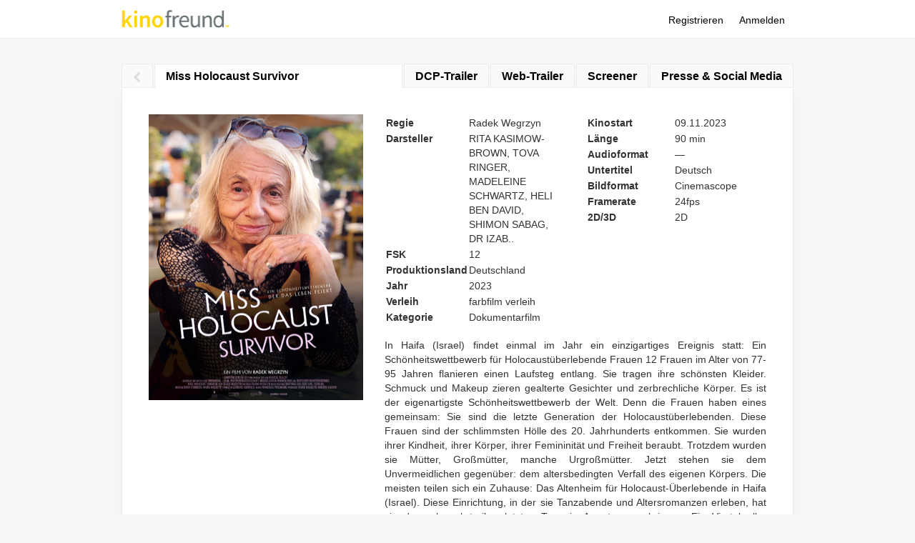

--- FILE ---
content_type: text/html; charset=UTF-8
request_url: https://filme.kinofreund.com/f/miss-holocaust-survivor
body_size: 6428
content:
<!DOCTYPE html>
<html lang=de>
<head>
	<meta http-equiv="Content-Type" content="text/html;charset=UTF-8">
	<title>Miss Holocaust Survivor
- kinofreund
</title>
<link rel="stylesheet" href="/bundles/kinofreundportal/css/videojs-sublime-skin.min.css">
<link href="//vjs.zencdn.net/8.9.0/video-js.css" rel="stylesheet">
<script type="text/javascript" src="//vjs.zencdn.net/8.9.0/video.js"></script>

<script type="text/javascript" src="//cdn.sc.gl/videojs-hotkeys/0.2/videojs.hotkeys.min.js"></script>


<style>
	div.movie-description-container {
		display: -ms-flexbox;
		display: -webkit-flex;
		display: flex;
		-webkit-overflow-scrolling: touch;
	}

	div.movie-description {
		padding: 25px;
		text-align: justify;
	}

	ul#datatable {
		list-style: none;
		padding: 0;
		margin: 0;
		white-space: nowrap;
	}

	ul#datatable li {
		vertical-align: top;
		font-size: 15px;
		display: inline-block;
		max-width: 183px;
		margin-left: 25px;
		margin-bottom: 1.4em;
		font-weight: bold;
		white-space: normal;
	}

	ul#datatable li:last-child {
		margin-right: 20px;
	}

	ul#datatable li span.term {
		font-weight: normal;
		font-size: 12px;
		display: block;
	}

	ul#datatable li.badge {
		background-color: hsl(100, 40%, 70%);
		padding: 5px 18px;
		text-transform: uppercase;
		letter-spacing: 0.5px;
		font-size: 11px;
		border-radius: 0 4px;
		font-weight: normal;
		color: aliceblue;
	}

	.filminfos_lower {
		padding-top: 10px;
		margin-top: 10px;
		overflow-x: auto;
		overflow-y: hidden;
		-webkit-overflow-scrolling: touch;
		background-color: #F0F0F0;
		-webkit-flex: 0 0 auto;
		-ms-flex: 0 0 auto;
		flex: 0 0 auto;
	}

	div.filmPreviewBox {
		background-color: hsl(0, 98%, 65%);
		color: hsl(0, 100%, 100%);
		padding: 20px 0;
		margin-top: 1em;
		text-align: center;
	}

	div.filmPreviewHint {
		text-transform: uppercase;
		font-weight: bold;
		line-height: 1.4em;
		font-size: 16pt;
		margin-bottom: 10px;
	}

	div.filmPreviewHint2 {
		font-size: 12pt;
	}

	div.groupbar {
		padding: 0 14px;
	}

	div.groupbar:first-child {
		margin-top: 1.3em;
	}
</style>


<link rel="stylesheet" href="/bundles/kinofreundportal/css/style.css?v=86f87219754acb3329e82e9e2d40acb4">
<link rel="stylesheet" href="/bundles/kinofreundportal/lib/jquery-ui/css/ui-lightness/jquery-ui-1.10.3.custom.min.css">
<link href="/bundles/kinofreundportal/css/fontawesome.min.css" rel="stylesheet">
<link rel="stylesheet" type="text/css" href="//netdna.bootstrapcdn.com/font-awesome/4.0.3/css/font-awesome.css"></head>
<body>
<div class="header_container">
	<div class="container-narrow">
		<div class="masthead">
			<ul class="nav nav-pills pull-right">
<li><a href="/register">Registrieren</a></li><li><a href="/login">Anmelden</a></li>			</ul>
			<a class="blue_bold_font" href="http://www.kinofreund.com/"><img src="/bundles/kinofreundportal/images/kinofreund-logo-606x100.png" width=151 height=25 alt=""></a>
		</div>	</div>
</div>
<div class="content_container">
	<div class="container-narrow">
		<ul class="tabs filmtabs ns">
			<li class="backbtn">
				<a href="/" title="Filmübersicht"><img
						src="/bundles/kinofreundportal/images/back.svg"></a>
			</li>
			<li class="filminfos active" data-tab="filminfos">Miss Holocaust Survivor</li>
						<li data-tab="dcptrailers">DCP-Trailer</li>
									<li data-tab="webtrailers">Web-Trailer</li>
									<li data-tab="screener">Screener</li>
									<li data-tab="pressfiles">Presse & Social Media</li>
					</ul>
		<div id="filmpane" class="white-box tabpane">
			<div id=filminfos class=kftab>
	<div class=filminfos_split1>
		<div>
						<img data-src="/upload/trailer/poster/743366737_2023-06-28_MHS_Plakat_A4_Final_300dpi.jpg" alt="" width="300" height="400">
					</div>

		<div>
						
			
															
												
			
									
																																				
			<div class=filminfos_split2>
				<div>
					<table class=filminfos>
												<tr>
							<td>Regie</td>
							<td>Radek Wegrzyn</td>
						</tr>
												<tr>
							<td>Darsteller</td>
							<td>RITA KASIMOW-BROWN, TOVA RINGER, MADELEINE SCHWARTZ, HELI BEN DAVID, SHIMON SABAG, DR IZAB..</td>
						</tr>
												<tr>
							<td>FSK</td>
							<td>12</td>
						</tr>
												<tr>
							<td>Produktionsland</td>
							<td>Deutschland</td>
						</tr>
												<tr>
							<td>Jahr</td>
							<td>2023</td>
						</tr>
												<tr>
							<td>Verleih</td>
							<td>farbfilm verleih</td>
						</tr>
												<tr>
							<td>Kategorie</td>
							<td>Dokumentarfilm</td>
						</tr>
																	</table>
				</div>
				<div>
					<table class=filminfos>
												<tr>
							<td style="width: 120px">Kinostart</td>
							<td>09.11.2023</td>
						</tr>
												<tr>
							<td style="width: 120px">Länge</td>
							<td>90 min</td>
						</tr>
												<tr>
							<td style="width: 120px">Audioformat</td>
							<td>—</td>
						</tr>
												<tr>
							<td style="width: 120px">Untertitel</td>
							<td>Deutsch</td>
						</tr>
												<tr>
							<td style="width: 120px">Bildformat</td>
							<td>Cinemascope</td>
						</tr>
												<tr>
							<td style="width: 120px">Framerate</td>
							<td>24fps</td>
						</tr>
												<tr>
							<td style="width: 120px">2D/3D</td>
							<td>2D</td>
						</tr>
											</table>
				</div>
			</div>
			<div class=filmdescription>In Haifa (Israel) findet einmal im Jahr ein einzigartiges Ereignis statt:
Ein Schönheitswettbewerb für Holocaustüberlebende Frauen 12 Frauen im Alter von 77-95 Jahren flanieren einen Laufsteg entlang. Sie tragen ihre schönsten Kleider. Schmuck und Makeup zieren gealterte Gesichter und zerbrechliche Körper. Es ist der eigenartigste Schönheitswettbewerb der Welt. Denn die Frauen haben eines gemeinsam: Sie sind die letzte Generation der Holocaustüberlebenden.
Diese Frauen sind der schlimmsten Hölle des 20. Jahrhunderts entkommen. Sie wurden ihrer Kindheit, ihrer Körper, ihrer Femininität und Freiheit beraubt. Trotzdem wurden sie Mütter, Großmütter, manche Urgroßmütter. Jetzt stehen sie dem Unvermeidlichen gegenüber: dem altersbedingten Verfall des eigenen Körpers.
Die meisten teilen sich ein Zuhause: Das Altenheim für Holocaust-Überlebende in Haifa (Israel). Diese Einrichtung, in der sie Tanzabende und Altersromanzen erleben, hat sie davor bewahrt, ihre letzten Tage in Armut zu verbringen: Ein Viertel aller Holocaustüberlebenden in Israel lebt unterhalb der Armutsgrenze. Für die Jury im Schönheitswettbewerb kommt es fast nur auf innere Schönheit an. Sie verbringen eine Woche mit den Teilnehmerinnen, bevor sie ihr Urteil fällen. Die Suche nach innerer Schönheit ist universell, in fast allen Ländern werden Frauen ab einem bestimmten Alter oft ignoriert. Dieser Film erzählt nicht nur von einzigartigen Holocaustüberlebenden, sondern von der Schönheit, die Frauen in fortschreitendem Alter innewohnt. „It’s about the one who celebrates life the most”, sagt Shimon, der Gründer des Altenheims. Werden sie es schaffen, ihre Rivalitäten und Traumata für einen Abend in etwas Positives zu verwandeln? Werden sie sich, wenn auch nur für einen Moment, schön fühlen – innerlich und äußerlich?</div>
		</div>
	</div>
		    <div class=downloadarea>
            	<div class=groupbar>
               
		<h5>Web-Trailer</h5>
            	</div>
	<table class="dltable thinborder">
		<thead>
			<tr>
				<th></th>
				<th class=descr>Beschreibung</th>
				<th>Dimensionen</th>
				<th>Framerate</th>
				<th>Kanäle</th>
				<th>L&auml;nge</th>
				<th>FSK</th>
				<th>Typ</th>
				<th>Gr&ouml;&szlig;e</th>
				<th style="width: 100px">
									</th>
			</tr>
		</thead>
		<tbody>
			<tr>
				<td><img src="/ft/MNPIXOK5KMIGFBBU.1.jpg" style="max-width:48px; max-height:48px"></td>
				<td class=descr>FFV_MHS_TRL_H264_24fps_1080p_HD_20_web_VO</td>
				<td>1920 &times; 1080</td>
				<td>24</td>
				<td>Stereo</td>
				<td>1m 48s</td>
				<td><img width=26 src="/bundles/kinofreundportal/images/fsk_icons/fsk_ab_6.png"></td>
				<td>MP4</td>
				<td>226 MB</td>
				<td><a target="_blank" href="/file/d/MNPIXOK5KMIGFBBU?dl=1" class="kf-btn kf-btn3">download</a></td>
			</tr>
		</tbody>
	</table>
                	<div class=groupbar>
               
		<h5>DCP-Trailer</h5>
            	</div>
	<table class="dltable thinborder">
		<thead>
			<tr>
				<th></th>
				<th class=descr>Beschreibung</th>
				<th>Dimensionen</th>
				<th>Framerate</th>
				<th>Kanäle</th>
				<th>L&auml;nge</th>
				<th>FSK</th>
				<th>Typ</th>
				<th>Gr&ouml;&szlig;e</th>
				<th style="width: 100px">
									</th>
			</tr>
		</thead>
		<tbody>
			<tr>
				<td><img src="/ft/V2X4ETFFZDWCL5GP.1.jpg" style="max-width:48px; max-height:48px"></td>
				<td class=descr>MissHolocSurvi_TLR-1_F-239_DE-XX_DE_51_2K_FFV_20230908_MAN_IOP_OV</td>
				<td title="FLAT">1998 &times; 1080</td>
				<td>24</td>
				<td>5.1</td>
				<td>1m 48s</td>
				<td><img width=26 src="/bundles/kinofreundportal/images/fsk_icons/fsk_ab_6.png"></td>
				<td>DCP</td>
				<td>1.24 GB</td>
				<td><a href="/login" class="kf-btn kf-btn3 file-lock">download</a></td>
			</tr>
			<tr>
				<td><img src="/ft/B03XRL77REG0Q1RQ.1.jpg" style="max-width:48px; max-height:48px"></td>
				<td class=descr>MissHolocSurvi_TLR-1_S_DE-XX_DE_51_2K_FFV_20230908_MAN_IOP_OV</td>
				<td title="SCOPE">2048 &times; 858</td>
				<td>24</td>
				<td>5.1</td>
				<td>1m 48s</td>
				<td><img width=26 src="/bundles/kinofreundportal/images/fsk_icons/fsk_ab_6.png"></td>
				<td>DCP</td>
				<td>1.34 GB</td>
				<td><a href="/login" class="kf-btn kf-btn3 file-lock">download</a></td>
			</tr>
		</tbody>
	</table>
                </div>

	</div>
						<div id=dcptrailers class=kftab>
	<div class=groupbar>
               
		<h5>DCP-Trailer</h5>
            	</div>
	<table class="dltable thinborder">
		<thead>
			<tr>
				<th></th>
				<th class=descr>Beschreibung</th>
				<th>Dimensionen</th>
				<th>Framerate</th>
				<th>Kanäle</th>
				<th>L&auml;nge</th>
				<th>FSK</th>
				<th>Typ</th>
				<th>Gr&ouml;&szlig;e</th>
				<th style="width: 100px">
									</th>
			</tr>
		</thead>
		<tbody>
			<tr>
				<td><img src="/ft/V2X4ETFFZDWCL5GP.1.jpg" style="max-width:48px; max-height:48px"></td>
				<td class=descr>MissHolocSurvi_TLR-1_F-239_DE-XX_DE_51_2K_FFV_20230908_MAN_IOP_OV</td>
				<td title="FLAT">1998 &times; 1080</td>
				<td>24</td>
				<td>5.1</td>
				<td>1m 48s</td>
				<td><img width=26 src="/bundles/kinofreundportal/images/fsk_icons/fsk_ab_6.png"></td>
				<td>DCP</td>
				<td>1.24 GB</td>
				<td><a target="_blank" href="/file/d/V2X4ETFFZDWCL5GP?dl=1" class="kf-btn kf-btn3">download</a></td>
			</tr>
			<tr>
				<td><img src="/ft/B03XRL77REG0Q1RQ.1.jpg" style="max-width:48px; max-height:48px"></td>
				<td class=descr>MissHolocSurvi_TLR-1_S_DE-XX_DE_51_2K_FFV_20230908_MAN_IOP_OV</td>
				<td title="SCOPE">2048 &times; 858</td>
				<td>24</td>
				<td>5.1</td>
				<td>1m 48s</td>
				<td><img width=26 src="/bundles/kinofreundportal/images/fsk_icons/fsk_ab_6.png"></td>
				<td>DCP</td>
				<td>1.34 GB</td>
				<td><a target="_blank" href="/file/d/B03XRL77REG0Q1RQ?dl=1" class="kf-btn kf-btn3">download</a></td>
			</tr>
		</tbody>
	</table>
</div>
									<div id=webtrailers class=kftab>
	<div id=trailer_container class=vidcnt></div>
        
	<ul class=video_player_playlist>
		<li><a href="/file/d/MNPIXOK5KMIGFBBU" data-webm="1" data-w="1920" data-h="1080" data-videoid="MNPIXOK5KMIGFBBU">FFV_MHS_TRL_H264_24fps_1080p_HD_20_web_VO</a></li>
	</ul>
	<div class=groupbar>
               
		<h5>Web-Trailer</h5>
            	</div>
	<table class="dltable thinborder">
		<thead>
			<tr>
				<th></th>
				<th class=descr>Beschreibung</th>
				<th>Dimensionen</th>
				<th>Framerate</th>
				<th>Kanäle</th>
				<th>L&auml;nge</th>
				<th>FSK</th>
				<th>Typ</th>
				<th>Gr&ouml;&szlig;e</th>
				<th style="width: 100px">
									</th>
			</tr>
		</thead>
		<tbody>
			<tr>
				<td><img src="/ft/MNPIXOK5KMIGFBBU.1.jpg" style="max-width:48px; max-height:48px"></td>
				<td class=descr>FFV_MHS_TRL_H264_24fps_1080p_HD_20_web_VO</td>
				<td>1920 &times; 1080</td>
				<td>24</td>
				<td>Stereo</td>
				<td>1m 48s</td>
				<td><img width=26 src="/bundles/kinofreundportal/images/fsk_icons/fsk_ab_6.png"></td>
				<td>MP4</td>
				<td>226 MB</td>
				<td><a target="_blank" href="/file/d/MNPIXOK5KMIGFBBU?dl=1" class="kf-btn kf-btn3">download</a></td>
			</tr>
		</tbody>
	</table>
</div>
									<div id="screener" class="kftab">
								<form class=restrfilespwd data-p=300>
	<div class=slogan>Der
				Verleiher hat den Screener durch Eingabe eines Passwortes geschützt.</div>
	<div class=loginError style="display:none">Passwort falsch</div>
	<input class=restrfilespwd type=password placeholder=Presse-Passwort>
	<button type=submit class="kf-btn kf-btn2">OK</button>
</form>
							</div>
									<div id="pressfiles" class="kftab">
								    <div class=downloadarea>
            	<div class=groupbar>
               
		<h5>DVD Packshots</h5>
            	</div>
	<table class="dltable thinborder">
		<thead>
			<tr>
				<th></th>
				<th class=descr>Beschreibung</th>
				<th>Dimensionen</th>
				<th>DPI</th>
				<th>Typ</th>
				<th>Gr&ouml;&szlig;e</th>
				<th style="width: 100px">
					<a href="/file/bd/1006/DVD%20Packshots">Alle downloaden</a>				</th>
			</tr>
		</thead>
		<tbody>
			<tr>
				<td><img src="/ft/E3PH0D189YWPOORN.1.jpg" style="max-width:48px; max-height:48px"></td>
				<td class=descr>2023-12-14_MHS_DVD_Inlay_Cover_mitFSK</td>
				<td>1530 &times; 2161</td>
				<td>300</td>
				<td>JPG</td>
				<td>632 KB</td>
				<td><a target="_blank" href="/file/d/E3PH0D189YWPOORN?dl=1" class="kf-btn kf-btn3">download</a></td>
			</tr>
			<tr>
				<td><img src="/ft/8M0IC1PI1XIUUJVX.1.jpg" style="max-width:48px; max-height:48px"></td>
				<td class=descr>2023-12-14_MHS_DVD_Inlay_Cover_ohneFSK</td>
				<td>1530 &times; 2161</td>
				<td>300</td>
				<td>JPG</td>
				<td>605 KB</td>
				<td><a target="_blank" href="/file/d/8M0IC1PI1XIUUJVX?dl=1" class="kf-btn kf-btn3">download</a></td>
			</tr>
			<tr>
				<td><img src="/ft/MITA4PMDMC9LDXUK.1.jpg" style="max-width:48px; max-height:48px"></td>
				<td class=descr>2023-12-14_MHS_DVD_Packshot_2D_mitFSK</td>
				<td>1404 &times; 1909</td>
				<td>&mdash;</td>
				<td>JPG</td>
				<td>1.22 MB</td>
				<td><a target="_blank" href="/file/d/MITA4PMDMC9LDXUK?dl=1" class="kf-btn kf-btn3">download</a></td>
			</tr>
			<tr>
				<td><img src="/ft/4V7EMOOSV8YXVP45.1.jpg" style="max-width:48px; max-height:48px"></td>
				<td class=descr>2023-12-14_MHS_DVD_Packshot_2D_mitFSK</td>
				<td>1404 &times; 1909</td>
				<td>&mdash;</td>
				<td>PNG</td>
				<td>3.02 MB</td>
				<td><a target="_blank" href="/file/d/4V7EMOOSV8YXVP45?dl=1" class="kf-btn kf-btn3">download</a></td>
			</tr>
			<tr>
				<td><img src="/ft/7BFG5D2H9PXIYCJ2.1.jpg" style="max-width:48px; max-height:48px"></td>
				<td class=descr>2023-12-14_MHS_DVD_Packshot_2D_ohneFSK</td>
				<td>1404 &times; 1909</td>
				<td>&mdash;</td>
				<td>JPG</td>
				<td>1.18 MB</td>
				<td><a target="_blank" href="/file/d/7BFG5D2H9PXIYCJ2?dl=1" class="kf-btn kf-btn3">download</a></td>
			</tr>
			<tr>
				<td><img src="/ft/U4FY3FIW0BIRTX1I.1.jpg" style="max-width:48px; max-height:48px"></td>
				<td class=descr>2023-12-14_MHS_DVD_Packshot_2D_ohneFSK</td>
				<td>1404 &times; 1909</td>
				<td>&mdash;</td>
				<td>PNG</td>
				<td>2.97 MB</td>
				<td><a target="_blank" href="/file/d/U4FY3FIW0BIRTX1I?dl=1" class="kf-btn kf-btn3">download</a></td>
			</tr>
			<tr>
				<td><img src="/ft/WTZA0AQJXQ4W22NC.1.jpg" style="max-width:48px; max-height:48px"></td>
				<td class=descr>2023-12-14_MHS_DVD_Packshot_3D_mitFSK</td>
				<td>1404 &times; 1909</td>
				<td>&mdash;</td>
				<td>JPG</td>
				<td>1.16 MB</td>
				<td><a target="_blank" href="/file/d/WTZA0AQJXQ4W22NC?dl=1" class="kf-btn kf-btn3">download</a></td>
			</tr>
			<tr>
				<td><img src="/ft/PWGURXHU5I08K4DL.1.jpg" style="max-width:48px; max-height:48px"></td>
				<td class=descr>2023-12-14_MHS_DVD_Packshot_3D_mitFSK</td>
				<td>1404 &times; 1909</td>
				<td>&mdash;</td>
				<td>PNG</td>
				<td>2.81 MB</td>
				<td><a target="_blank" href="/file/d/PWGURXHU5I08K4DL?dl=1" class="kf-btn kf-btn3">download</a></td>
			</tr>
			<tr>
				<td><img src="/ft/HNTBDS23NIV049OM.1.jpg" style="max-width:48px; max-height:48px"></td>
				<td class=descr>2023-12-14_MHS_DVD_Packshot_3D_ohneFSK</td>
				<td>1404 &times; 1909</td>
				<td>&mdash;</td>
				<td>JPG</td>
				<td>1.13 MB</td>
				<td><a target="_blank" href="/file/d/HNTBDS23NIV049OM?dl=1" class="kf-btn kf-btn3">download</a></td>
			</tr>
			<tr>
				<td><img src="/ft/EKTRGYYQK7RKEAES.1.jpg" style="max-width:48px; max-height:48px"></td>
				<td class=descr>2023-12-14_MHS_DVD_Packshot_3D_ohneFSK</td>
				<td>1404 &times; 1909</td>
				<td>&mdash;</td>
				<td>PNG</td>
				<td>2.77 MB</td>
				<td><a target="_blank" href="/file/d/EKTRGYYQK7RKEAES?dl=1" class="kf-btn kf-btn3">download</a></td>
			</tr>
		</tbody>
	</table>
                	<div class=groupbar>
               
		<h5>EPK - TV</h5>
            	</div>
	<table class="dltable thinborder">
		<thead>
			<tr>
				<th></th>
				<th class=descr>Beschreibung</th>
				<th>Dimensionen</th>
				<th>Framerate</th>
				<th>Kanäle</th>
				<th>L&auml;nge</th>
				<th>FSK</th>
				<th>Typ</th>
				<th>Gr&ouml;&szlig;e</th>
				<th style="width: 100px">
					<a href="/file/bd/1006/EPK%20-%20TV">Alle downloaden</a>				</th>
			</tr>
		</thead>
		<tbody>
			<tr>
				<td><img src="/ft/19LKFUJ4UNUF3O53.1.jpg" style="max-width:48px; max-height:48px"></td>
				<td class=descr>MHS_EPK_01_DieProbe</td>
				<td>1920 &times; 1080</td>
				<td>25</td>
				<td>Stereo</td>
				<td>49s</td>
				<td><img width=26 src="/bundles/kinofreundportal/images/fsk_icons/fsk_ab_unbekannt.png"></td>
				<td>MP4</td>
				<td>95.3 MB</td>
				<td><a target="_blank" href="/file/d/19LKFUJ4UNUF3O53?dl=1" class="kf-btn kf-btn3">download</a></td>
			</tr>
			<tr>
				<td><img src="/ft/445D1572BOPOA897.1.jpg" style="max-width:48px; max-height:48px"></td>
				<td class=descr>MHS_EPK_02_Rita</td>
				<td>1920 &times; 1080</td>
				<td>25</td>
				<td>Stereo</td>
				<td>1m 24s</td>
				<td><img width=26 src="/bundles/kinofreundportal/images/fsk_icons/fsk_ab_unbekannt.png"></td>
				<td>MP4</td>
				<td>161 MB</td>
				<td><a target="_blank" href="/file/d/445D1572BOPOA897?dl=1" class="kf-btn kf-btn3">download</a></td>
			</tr>
			<tr>
				<td><img src="/ft/D5UKCYA1WURIJHNJ.1.jpg" style="max-width:48px; max-height:48px"></td>
				<td class=descr>MHS_EPK_03_DieTeilnehmerinnen</td>
				<td>1920 &times; 1080</td>
				<td>25</td>
				<td>Stereo</td>
				<td>1m 42s</td>
				<td><img width=26 src="/bundles/kinofreundportal/images/fsk_icons/fsk_ab_unbekannt.png"></td>
				<td>MP4</td>
				<td>196 MB</td>
				<td><a target="_blank" href="/file/d/D5UKCYA1WURIJHNJ?dl=1" class="kf-btn kf-btn3">download</a></td>
			</tr>
			<tr>
				<td><img src="/ft/2N9ED8IARB4QO0QK.1.jpg" style="max-width:48px; max-height:48px"></td>
				<td class=descr>MHS_EPK_04_DieKriterien</td>
				<td>1920 &times; 1080</td>
				<td>25</td>
				<td>Stereo</td>
				<td>1m 03s</td>
				<td><img width=26 src="/bundles/kinofreundportal/images/fsk_icons/fsk_ab_unbekannt.png"></td>
				<td>MP4</td>
				<td>122 MB</td>
				<td><a target="_blank" href="/file/d/2N9ED8IARB4QO0QK?dl=1" class="kf-btn kf-btn3">download</a></td>
			</tr>
			<tr>
				<td><img src="/ft/ZGBJVCCMAJCFID9H.1.jpg" style="max-width:48px; max-height:48px"></td>
				<td class=descr>MHS_EPK_05_ImBus</td>
				<td>1920 &times; 1080</td>
				<td>25</td>
				<td>Stereo</td>
				<td>1m 36s</td>
				<td><img width=26 src="/bundles/kinofreundportal/images/fsk_icons/fsk_ab_unbekannt.png"></td>
				<td>MP4</td>
				<td>184 MB</td>
				<td><a target="_blank" href="/file/d/ZGBJVCCMAJCFID9H?dl=1" class="kf-btn kf-btn3">download</a></td>
			</tr>
			<tr>
				<td><img src="/ft/84JIRTIMRQKSDQUP.1.jpg" style="max-width:48px; max-height:48px"></td>
				<td class=descr>MHS_EPK_06_Beweggründe</td>
				<td>1920 &times; 1080</td>
				<td>25</td>
				<td>Stereo</td>
				<td>28s</td>
				<td><img width=26 src="/bundles/kinofreundportal/images/fsk_icons/fsk_ab_unbekannt.png"></td>
				<td>MP4</td>
				<td>54.2 MB</td>
				<td><a target="_blank" href="/file/d/84JIRTIMRQKSDQUP?dl=1" class="kf-btn kf-btn3">download</a></td>
			</tr>
			<tr>
				<td><img src="/ft/YH1LHUR8O7DPD9JA.1.jpg" style="max-width:48px; max-height:48px"></td>
				<td class=descr>MHS_EPK_07_Momentaufnahme</td>
				<td>1920 &times; 1080</td>
				<td>25</td>
				<td>Stereo</td>
				<td>36s</td>
				<td><img width=26 src="/bundles/kinofreundportal/images/fsk_icons/fsk_ab_unbekannt.png"></td>
				<td>MP4</td>
				<td>69.5 MB</td>
				<td><a target="_blank" href="/file/d/YH1LHUR8O7DPD9JA?dl=1" class="kf-btn kf-btn3">download</a></td>
			</tr>
			<tr>
				<td><img src="/ft/XBJZ1ENNS8W8PZGD.1.jpg" style="max-width:48px; max-height:48px"></td>
				<td class=descr>MHS_EPK_08_Vor der Generalprobe</td>
				<td>1920 &times; 1080</td>
				<td>25</td>
				<td>Stereo</td>
				<td>1m 12s</td>
				<td><img width=26 src="/bundles/kinofreundportal/images/fsk_icons/fsk_ab_unbekannt.png"></td>
				<td>MP4</td>
				<td>138 MB</td>
				<td><a target="_blank" href="/file/d/XBJZ1ENNS8W8PZGD?dl=1" class="kf-btn kf-btn3">download</a></td>
			</tr>
			<tr>
				<td><img src="/ft/TXXHE8Q3NPAR454H.1.jpg" style="max-width:48px; max-height:48px"></td>
				<td class=descr>MHS_EPK_09_Was bedeutet Leben</td>
				<td>1920 &times; 1080</td>
				<td>25</td>
				<td>Stereo</td>
				<td>49s</td>
				<td><img width=26 src="/bundles/kinofreundportal/images/fsk_icons/fsk_ab_unbekannt.png"></td>
				<td>MP4</td>
				<td>85.3 MB</td>
				<td><a target="_blank" href="/file/d/TXXHE8Q3NPAR454H?dl=1" class="kf-btn kf-btn3">download</a></td>
			</tr>
			<tr>
				<td><img src="/ft/W0H7D9O4CNBPON1L.1.jpg" style="max-width:48px; max-height:48px"></td>
				<td class=descr>MHS_EPK_10_Tova</td>
				<td>1920 &times; 1080</td>
				<td>25</td>
				<td>Stereo</td>
				<td>1m 20s</td>
				<td><img width=26 src="/bundles/kinofreundportal/images/fsk_icons/fsk_ab_unbekannt.png"></td>
				<td>MP4</td>
				<td>154 MB</td>
				<td><a target="_blank" href="/file/d/W0H7D9O4CNBPON1L?dl=1" class="kf-btn kf-btn3">download</a></td>
			</tr>
		</tbody>
	</table>
                	<div class=groupbar>
               
		<h5>Plakatmotiv</h5>
            	</div>
	<table class="dltable thinborder">
		<thead>
			<tr>
				<th></th>
				<th class=descr>Beschreibung</th>
				<th>Dimensionen</th>
				<th>DPI</th>
				<th>Typ</th>
				<th>Gr&ouml;&szlig;e</th>
				<th style="width: 100px">
					<a href="/file/bd/1006/Plakatmotiv">Alle downloaden</a>				</th>
			</tr>
		</thead>
		<tbody>
			<tr>
				<td><img src="/ft/OBNEFPO0VOSODHY8.1.jpg" style="max-width:48px; max-height:48px"></td>
				<td class=descr>MHS_Plakat_A4_300dpi</td>
				<td>2480 &times; 3508</td>
				<td>300</td>
				<td>JPG</td>
				<td>1.31 MB</td>
				<td><a target="_blank" href="/file/d/OBNEFPO0VOSODHY8?dl=1" class="kf-btn kf-btn3">download</a></td>
			</tr>
			<tr>
				<td><img src="/ft/6Z2V3H80Y270RHKK.1.jpg" style="max-width:48px; max-height:48px"></td>
				<td class=descr>MHS_Plakat_A4_72dpi</td>
				<td>595 &times; 842</td>
				<td>72</td>
				<td>JPG</td>
				<td>205 KB</td>
				<td><a target="_blank" href="/file/d/6Z2V3H80Y270RHKK?dl=1" class="kf-btn kf-btn3">download</a></td>
			</tr>
		</tbody>
	</table>
                	<div class=groupbar>
               
		<h5>Presseinfos</h5>
            	</div>
	<table class="dltable thinborder">
		<thead>
			<tr>
				<th></th>
				<th class=descr>Beschreibung</th>
				<th>Typ</th>
				<th>Gr&ouml;&szlig;e</th>
				<th style="width: 100px">
					<a href="/file/bd/1006/Presseinfos">Alle downloaden</a>				</th>
			</tr>
		</thead>
		<tbody>
			<tr>
				<td><img src="/bundles/kinofreundportal/images/sfiles/document.png"></td>
				<td class=descr>Miss Holocaust Survivor_Presseheft_231106</td>
				<td>PDF</td>
				<td>930 KB</td>
				<td><a target="_blank" href="/file/d/LW08E24BRKEWE972?dl=1" class="kf-btn kf-btn3">download</a></td>
			</tr>
			<tr>
				<td><img src="/bundles/kinofreundportal/images/sfiles/document.png"></td>
				<td class=descr>MISS HOLOCAUST SURVIVOR_StartPM</td>
				<td>DOCX</td>
				<td>602 KB</td>
				<td><a target="_blank" href="/file/d/S612ABKM4DROBW7I?dl=1" class="kf-btn kf-btn3">download</a></td>
			</tr>
		</tbody>
	</table>
                	<div class=groupbar>
               
		<h5>Social Media </h5>
            	</div>
	<table class="dltable thinborder">
		<thead>
			<tr>
				<th></th>
				<th class=descr>Beschreibung</th>
				<th>Typ</th>
				<th>Gr&ouml;&szlig;e</th>
				<th style="width: 100px">
					<a href="/file/bd/1006/Social%20Media%C2%A0">Alle downloaden</a>				</th>
			</tr>
		</thead>
		<tbody>
			<tr>
				<td><img src="/bundles/kinofreundportal/images/sfiles/zip.png"></td>
				<td class=descr>MHS - Social Media Kit</td>
				<td>ZIP</td>
				<td>1.19 GB</td>
				<td><a target="_blank" href="/file/d/41OIJL6TGOBJXZ81?dl=1" class="kf-btn kf-btn3">download</a></td>
			</tr>
			<tr>
				<td><img src="/ft/YCEK89VPLTM61KCW.1.jpg" style="max-width:48px; max-height:48px"></td>
				<td class=descr>MHS_Plakatmotiv_1zu1</td>
				<td>JPG</td>
				<td>645 KB</td>
				<td><a target="_blank" href="/file/d/YCEK89VPLTM61KCW?dl=1" class="kf-btn kf-btn3">download</a></td>
			</tr>
			<tr>
				<td><img src="/ft/WDPBKDM6TRLVYMMN.1.jpg" style="max-width:48px; max-height:48px"></td>
				<td class=descr>MHS_Plakatmotiv_9zu16</td>
				<td>JPG</td>
				<td>1.19 MB</td>
				<td><a target="_blank" href="/file/d/WDPBKDM6TRLVYMMN?dl=1" class="kf-btn kf-btn3">download</a></td>
			</tr>
		</tbody>
	</table>
                	<div class=groupbar>
               
		<h5>Stills - 300dpi</h5>
            	</div>
	<table class="dltable thinborder">
		<thead>
			<tr>
				<th></th>
				<th class=descr>Beschreibung</th>
				<th>Dimensionen</th>
				<th>DPI</th>
				<th>Typ</th>
				<th>Gr&ouml;&szlig;e</th>
				<th style="width: 100px">
					<a href="/file/bd/1006/Stills%20-%20300dpi">Alle downloaden</a>				</th>
			</tr>
		</thead>
		<tbody>
			<tr>
				<td><img src="/ft/ZJEPVSD2775WYTAY.1.jpg" style="max-width:48px; max-height:48px"></td>
				<td class=descr>MHS_Farbfilm_Stills_6.1.1</td>
				<td>17067 &times; 7150</td>
				<td>300</td>
				<td>JPG</td>
				<td>4.74 MB</td>
				<td><a target="_blank" href="/file/d/ZJEPVSD2775WYTAY?dl=1" class="kf-btn kf-btn3">download</a></td>
			</tr>
			<tr>
				<td><img src="/ft/RECXANSUR5INZSR2.1.jpg" style="max-width:48px; max-height:48px"></td>
				<td class=descr>MHS_Farbfilm_Stills_6.1.10</td>
				<td>17067 &times; 7150</td>
				<td>300</td>
				<td>JPG</td>
				<td>4.8 MB</td>
				<td><a target="_blank" href="/file/d/RECXANSUR5INZSR2?dl=1" class="kf-btn kf-btn3">download</a></td>
			</tr>
			<tr>
				<td><img src="/ft/1A975WOX3WR1YNL0.1.jpg" style="max-width:48px; max-height:48px"></td>
				<td class=descr>MHS_Farbfilm_Stills_6.1.13</td>
				<td>17067 &times; 7150</td>
				<td>300</td>
				<td>JPG</td>
				<td>4.97 MB</td>
				<td><a target="_blank" href="/file/d/1A975WOX3WR1YNL0?dl=1" class="kf-btn kf-btn3">download</a></td>
			</tr>
			<tr>
				<td><img src="/ft/I0JIQ4S4E7T1U7OB.1.jpg" style="max-width:48px; max-height:48px"></td>
				<td class=descr>MHS_Farbfilm_Stills_6.1.14</td>
				<td>17067 &times; 7150</td>
				<td>300</td>
				<td>JPG</td>
				<td>6.06 MB</td>
				<td><a target="_blank" href="/file/d/I0JIQ4S4E7T1U7OB?dl=1" class="kf-btn kf-btn3">download</a></td>
			</tr>
			<tr>
				<td><img src="/ft/BHH4D9DLAN7IGPQL.1.jpg" style="max-width:48px; max-height:48px"></td>
				<td class=descr>MHS_Farbfilm_Stills_6.1.2</td>
				<td>17067 &times; 7150</td>
				<td>300</td>
				<td>JPG</td>
				<td>5.52 MB</td>
				<td><a target="_blank" href="/file/d/BHH4D9DLAN7IGPQL?dl=1" class="kf-btn kf-btn3">download</a></td>
			</tr>
			<tr>
				<td><img src="/ft/C7HGUJ779G568RMA.1.jpg" style="max-width:48px; max-height:48px"></td>
				<td class=descr>MHS_Farbfilm_Stills_6.1.24</td>
				<td>17067 &times; 7150</td>
				<td>300</td>
				<td>JPG</td>
				<td>5.35 MB</td>
				<td><a target="_blank" href="/file/d/C7HGUJ779G568RMA?dl=1" class="kf-btn kf-btn3">download</a></td>
			</tr>
			<tr>
				<td><img src="/ft/Z4KTL3BB9B5T9RCU.1.jpg" style="max-width:48px; max-height:48px"></td>
				<td class=descr>MHS_Farbfilm_Stills_6.1.28</td>
				<td>17067 &times; 7150</td>
				<td>300</td>
				<td>JPG</td>
				<td>8.14 MB</td>
				<td><a target="_blank" href="/file/d/Z4KTL3BB9B5T9RCU?dl=1" class="kf-btn kf-btn3">download</a></td>
			</tr>
			<tr>
				<td><img src="/ft/GMK3SLDCB1OAIL35.1.jpg" style="max-width:48px; max-height:48px"></td>
				<td class=descr>MHS_Farbfilm_Stills_6.1.3</td>
				<td>17067 &times; 7150</td>
				<td>300</td>
				<td>JPG</td>
				<td>5.08 MB</td>
				<td><a target="_blank" href="/file/d/GMK3SLDCB1OAIL35?dl=1" class="kf-btn kf-btn3">download</a></td>
			</tr>
			<tr>
				<td><img src="/ft/WKMF39TCW8GY4OJF.1.jpg" style="max-width:48px; max-height:48px"></td>
				<td class=descr>MHS_Farbfilm_Stills_6.1.34</td>
				<td>17067 &times; 7150</td>
				<td>300</td>
				<td>JPG</td>
				<td>5.28 MB</td>
				<td><a target="_blank" href="/file/d/WKMF39TCW8GY4OJF?dl=1" class="kf-btn kf-btn3">download</a></td>
			</tr>
			<tr>
				<td><img src="/ft/96XTBOB5VI5ZIH1J.1.jpg" style="max-width:48px; max-height:48px"></td>
				<td class=descr>MHS_Farbfilm_Stills_6.1.42</td>
				<td>17067 &times; 7150</td>
				<td>300</td>
				<td>JPG</td>
				<td>5.12 MB</td>
				<td><a target="_blank" href="/file/d/96XTBOB5VI5ZIH1J?dl=1" class="kf-btn kf-btn3">download</a></td>
			</tr>
			<tr>
				<td><img src="/ft/SI8T3UDF91VUD3SE.1.jpg" style="max-width:48px; max-height:48px"></td>
				<td class=descr>MHS_Still_6.1.47_300dpi</td>
				<td>17067 &times; 7150</td>
				<td>300</td>
				<td>JPG</td>
				<td>6.76 MB</td>
				<td><a target="_blank" href="/file/d/SI8T3UDF91VUD3SE?dl=1" class="kf-btn kf-btn3">download</a></td>
			</tr>
			<tr>
				<td><img src="/ft/S7ZDJUDWHPJ7DJ0D.1.jpg" style="max-width:48px; max-height:48px"></td>
				<td class=descr>MHS_Farbfilm_Stills_6.1.5</td>
				<td>17067 &times; 7150</td>
				<td>300</td>
				<td>JPG</td>
				<td>5.68 MB</td>
				<td><a target="_blank" href="/file/d/S7ZDJUDWHPJ7DJ0D?dl=1" class="kf-btn kf-btn3">download</a></td>
			</tr>
			<tr>
				<td><img src="/ft/KM1U0490TQ97BCDY.1.jpg" style="max-width:48px; max-height:48px"></td>
				<td class=descr>MHS_Farbfilm_Stills_6.1.52</td>
				<td>17067 &times; 7150</td>
				<td>300</td>
				<td>JPG</td>
				<td>4.33 MB</td>
				<td><a target="_blank" href="/file/d/KM1U0490TQ97BCDY?dl=1" class="kf-btn kf-btn3">download</a></td>
			</tr>
			<tr>
				<td><img src="/ft/X5H6SW2KSNENU3LX.1.jpg" style="max-width:48px; max-height:48px"></td>
				<td class=descr>MHS_Farbfilm_Stills_6.1.68</td>
				<td>17067 &times; 7150</td>
				<td>300</td>
				<td>JPG</td>
				<td>6.46 MB</td>
				<td><a target="_blank" href="/file/d/X5H6SW2KSNENU3LX?dl=1" class="kf-btn kf-btn3">download</a></td>
			</tr>
			<tr>
				<td><img src="/ft/VBONKEMET029JWKT.1.jpg" style="max-width:48px; max-height:48px"></td>
				<td class=descr>MHS_Farbfilm_Stills_6.1.71</td>
				<td>17067 &times; 7150</td>
				<td>300</td>
				<td>JPG</td>
				<td>7.98 MB</td>
				<td><a target="_blank" href="/file/d/VBONKEMET029JWKT?dl=1" class="kf-btn kf-btn3">download</a></td>
			</tr>
		</tbody>
	</table>
                	<div class=groupbar>
               
		<h5>Trailer TV</h5>
            	</div>
	<table class="dltable thinborder">
		<thead>
			<tr>
				<th></th>
				<th class=descr>Beschreibung</th>
				<th>Dimensionen</th>
				<th>Framerate</th>
				<th>Kanäle</th>
				<th>L&auml;nge</th>
				<th>FSK</th>
				<th>Typ</th>
				<th>Gr&ouml;&szlig;e</th>
				<th style="width: 100px">
									</th>
			</tr>
		</thead>
		<tbody>
			<tr>
				<td><img src="/ft/B7QCFGS5VAZ3C3GH.1.jpg" style="max-width:48px; max-height:48px"></td>
				<td class=descr>FFV_MHS_TRL_ProRes422HQ_25fps_HD_1080p_R128_VO</td>
				<td>1920 &times; 1080</td>
				<td>25</td>
				<td>Stereo</td>
				<td>1m 44s</td>
				<td><img width=26 src="/bundles/kinofreundportal/images/fsk_icons/fsk_ab_unbekannt.png"></td>
				<td>MOV</td>
				<td>2.13 GB</td>
				<td><a target="_blank" href="/file/d/B7QCFGS5VAZ3C3GH?dl=1" class="kf-btn kf-btn3">download</a></td>
			</tr>
		</tbody>
	</table>
                        <div class=bd_press>
                    <a href="/file/bd/1006">Gesamtes Pressematerial herunterladen (zip)</a>
            </div>
        </div>

							</div>
					</div>
	</div>
		<span id="checkurl"
		data-restricted-files="/film/1006/rf/PURPOSE"
		data-pwcheck="https://filme.kinofreund.com/film/1006/cp"></span>
	</div>

<div class="container-narrow">
	<div class="footer"><p>&copy; kinofreund eG 2025</p></div></div>
<script type="text/javascript" src="/bundles/kinofreundportal/lib/jquery/jquery.js"></script>
<script type="text/javascript" src="/bundles/kinofreundportal/lib/jquery-ui/js/jquery-ui-1.10.3.custom.min.js"></script>
<script type="text/javascript" src="/bundles/kinofreundportal/lib/jquery-ui/development-bundle/ui/i18n/jquery.ui.datepicker-de.js"></script>
<script type="text/javascript" src="/bundles/kinofreundportal/lib/bootstrap/js/bootstrap.min.js"></script>
<script type="text/javascript" src="/bundles/kinofreundportal/lib/typeahead.js/typeahead.min.js"></script>
<script type="text/javascript" src="/bundles/kinofreundportal/lib/phpjs/date.js"></script>
<script type="text/javascript" src="/bundles/kinofreundportal/lib/fleximg.js/scale.js"></script>
<script type="text/javascript" src="/bundles/kinofreundportal/lib/bower_components/hammerjs/dist/jquery.hammer.js"></script>
<script type="text/javascript">scale.init();</script>

<script type="text/javascript">
	var verrurl = "/report/verr";
</script>
<script type="text/javascript"
	src="/bundles/kinofreundportal/js/kf_film.js?v=aa56c8fea89fa8c90b60314b2da9bd5b"></script>

<script type="text/javascript">
	var _paq = _paq || [];
	_paq.push(["setDocumentTitle", document.domain + "/" + document.title]);
	_paq.push(["setCookieDomain", "*.www.kinofreund.com"]);
	_paq.push(["trackPageView"]);
	_paq.push(["enableLinkTracking"]);

	(function() {
		var u=(("https:" == document.location.protocol) ? "https" : "http") + "://filme.kinofreund.com/piwik/";
		_paq.push(["setTrackerUrl", u+"piwik.php"]);
		_paq.push(["setSiteId", "1"]);
		var d=document, g=d.createElement("script"), s=d.getElementsByTagName("script")[0]; g.type="text/javascript";
		g.defer=true; g.async=true; g.src=u+"piwik.js"; s.parentNode.insertBefore(g,s);
	})();
</script></body>
</html>

--- FILE ---
content_type: text/css
request_url: https://filme.kinofreund.com/bundles/kinofreundportal/css/style.css?v=86f87219754acb3329e82e9e2d40acb4
body_size: 19522
content:
html {
  font-size: 100%;
  -webkit-text-size-adjust: 100%;
  -ms-text-size-adjust: 100%;
}

td,
th {
  padding: 0;
}

.pull-right {
  float: right;
}

.pull-left {
  float: left;
}

.hide {
  display: none;
}

.show {
  display: block;
}


/*!
 * Bootstrap v2.3.2
 *
 * Copyright 2013 Twitter, Inc
 * Licensed under the Apache License v2.0
 * http://www.apache.org/licenses/LICENSE-2.0
 *
 * Designed and built with all the love in the world by @mdo and @fat.
 */



a {
  color: #0088cc;
  text-decoration: none;
}

a.shy {
  color: #999;
  font-size: 9pt;
}

a:hover,
a:focus {
  color: #005580;
  text-decoration: underline;
}

a:focus {
  outline: thin dotted #333;
  outline: 5px auto -webkit-focus-ring-color;
  outline-offset: -2px;
}

a:hover,
a:active {
  outline: 0;
}

img {
  vertical-align: middle;
  border: 0;
}


button,
input,
select,
textarea {
  margin: 0;
  font-size: 100%;
  vertical-align: middle;
}

button,
input {
  line-height: normal;
}

button::-moz-focus-inner,
input::-moz-focus-inner {
  padding: 0;
  border: 0;
}

button,
html input[type="button"],
input[type="reset"],
input[type="submit"] {
  cursor: pointer;
  -webkit-appearance: button;
}

label,
select,
button,
input[type="button"],
input[type="reset"],
input[type="submit"],
input[type="radio"],
input[type="checkbox"] {
  cursor: pointer;
}

input[type="search"] {
  -webkit-box-sizing: content-box;
  -moz-box-sizing: content-box;
  box-sizing: content-box;
  -webkit-appearance: textfield;
}

input[type="search"]::-webkit-search-decoration,
input[type="search"]::-webkit-search-cancel-button {
  -webkit-appearance: none;
}

textarea {
  overflow: auto;
  vertical-align: top;
}

.row {
  margin-left: -20px;
}

.row:before,
.row:after {
  display: table;
  line-height: 0;
  content: "";
}

.row:after {
  clear: both;
}

[class*="span"] {
  float: left;
  min-height: 1px;
  margin-left: 20px;
}

.container {
  width: 940px;
}

.span12 {
  width: 940px;
}

.span11 {
  width: 860px;
}

.span10 {
  width: 780px;
}

.span9 {
  width: 700px;
}

.span8 {
  width: 620px;
}

.span7 {
  width: 540px;
}

.span6 {
  width: 460px;
}

.span5 {
  width: 380px;
}

.span4 {
  width: 300px;
}

.span3 {
  width: 220px;
}

.span2 {
  width: 140px;
}

.span1 {
  width: 60px;
}

.offset12 {
  margin-left: 980px;
}

.offset11 {
  margin-left: 900px;
}

.offset10 {
  margin-left: 820px;
}

.offset9 {
  margin-left: 740px;
}

.offset8 {
  margin-left: 660px;
}

.offset7 {
  margin-left: 580px;
}

.offset6 {
  margin-left: 500px;
}

.offset5 {
  margin-left: 420px;
}

.offset4 {
  margin-left: 340px;
}

.offset3 {
  margin-left: 260px;
}

.offset2 {
  margin-left: 180px;
}

.offset1 {
  margin-left: 100px;
}

[class*="span"].hide {
  display: none;
}

[class*="span"].pull-right {
  float: right;
}

.container {
  margin-right: auto;
  margin-left: auto;
  *zoom: 1;
}

.container:before,
.container:after {
  display: table;
  line-height: 0;
  content: "";
}

.container:after {
  clear: both;
}

p {
  margin: 0 0 10px;
}

.lead {
  margin-bottom: 20px;
  font-size: 21px;
  font-weight: 200;
  line-height: 30px;
}

strong {
  font-weight: bold;
}

em {
  font-style: italic;
}

cite {
  font-style: normal;
}

.muted {
  color: #999999;
}

a.muted:hover,
a.muted:focus {
  color: #808080;
}

.text-warning {
  color: #c09853;
}

a.text-warning:hover,
a.text-warning:focus {
  color: #a47e3c;
}

.text-error {
  color: #b94a48;
}

a.text-error:hover,
a.text-error:focus {
  color: #953b39;
}

.text-info {
  color: #3a87ad;
}

a.text-info:hover,
a.text-info:focus {
  color: #2d6987;
}

.text-success {
  color: #468847;
}

a.text-success:hover,
a.text-success:focus {
  color: #356635;
}

.text-left {
  text-align: left;
}

.text-right {
  text-align: right;
}

.text-center {
  text-align: center;
}

h1,
h2,
h3,
h4,
h5,
h6 {
  margin: 10px 0;
  font-family: inherit;
  font-weight: bold;
  line-height: 20px;
  color: inherit;
  text-rendering: optimizelegibility;
}

h1,
h2,
h3 {
  line-height: 40px;
}

h1 {
  font-size: 38.5px;
}

h2 {
  font-size: 31.5px;
}

h3 {
  font-size: 24.5px;
}

h4 {
  font-size: 17.5px;
}

h5 {
  font-size: 14px;
}

h6 {
  font-size: 11.9px;
}

.page-header {
  padding-bottom: 9px;
  margin: 20px 0 30px;
  border-bottom: 1px solid #eeeeee;
}

ul,
ol {
  padding: 0;
  margin: 0 0 10px 25px;
}

ul ul,
ul ol,
ol ol,
ol ul {
  margin-bottom: 0;
}

li {
  line-height: 20px;
}

dl {
  margin-bottom: 20px;
}

dt,
dd {
  line-height: 20px;
}

dt {
  font-weight: bold;
}

dd {
  margin-left: 10px;
}

.dl-horizontal {
  *zoom: 1;
}

.dl-horizontal:before,
.dl-horizontal:after {
  display: table;
  line-height: 0;
  content: "";
}

.dl-horizontal:after {
  clear: both;
}

.dl-horizontal dt {
  float: left;
  width: 160px;
  overflow: hidden;
  clear: left;
  text-align: right;
  text-overflow: ellipsis;
  white-space: nowrap;
}

.dl-horizontal dd {
  margin-left: 180px;
}

hr {
  margin: 20px 0;
  border: 0;
  border-top: 1px solid #eeeeee;
  border-bottom: 1px solid #ffffff;
}

abbr[title],
abbr[data-original-title] {
  cursor: help;
  border-bottom: 1px dotted #999999;
}

abbr.initialism {
  font-size: 90%;
  text-transform: uppercase;
}

fieldset {
  padding: 0;
  margin: 0;
  border: 0;
}

legend {
  display: block;
  width: 100%;
  padding: 0;
  margin-bottom: 20px;
  font-size: 21px;
  line-height: 40px;
  color: #333333;
  border: 0;
  border-bottom: 1px solid #e5e5e5;
}

label,
input,
button,
select,
textarea {
  font-size: 14px;
  font-weight: normal;
  line-height: 20px;
}

input,
button,
select,
textarea {
  font-family: "Helvetica Neue", Helvetica, Arial, sans-serif;
}

label {
  display: block;
}

select,
textarea,
input[type="text"],
input[type="password"],
input[type="datetime"],
input[type="datetime-local"],
input[type="date"],
input[type="month"],
input[type="time"],
input[type="week"],
input[type="number"],
input[type="email"],
input[type="url"],
input[type="search"],
input[type="tel"],
input[type="color"] {
  display: inline-block;
  height: 20px;
  padding: 4px 6px;
  margin-bottom: 10px;
  font-size: 14px;
  line-height: 20px;
  color: #555555;
  vertical-align: middle;
  -webkit-border-radius: 4px;
  -moz-border-radius: 4px;
  border-radius: 4px;
}

input,
textarea {
  width: 206px;
}

textarea {
  height: auto;
}

textarea,
input[type="text"],
input[type="password"],
input[type="datetime"],
input[type="datetime-local"],
input[type="date"],
input[type="month"],
input[type="time"],
input[type="week"],
input[type="number"],
input[type="email"],
input[type="url"],
input[type="search"],
input[type="tel"],
input[type="color"] {
  background-color: #ffffff;
  border: 1px solid #cccccc;
  -webkit-box-shadow: inset 0 1px 1px rgba(0, 0, 0, 0.075);
  -moz-box-shadow: inset 0 1px 1px rgba(0, 0, 0, 0.075);
  box-shadow: inset 0 1px 1px rgba(0, 0, 0, 0.075);
  -webkit-transition: border linear 0.2s, box-shadow linear 0.2s;
  -moz-transition: border linear 0.2s, box-shadow linear 0.2s;
  -o-transition: border linear 0.2s, box-shadow linear 0.2s;
  transition: border linear 0.2s, box-shadow linear 0.2s;
}

textarea:focus,
input[type="text"]:focus,
input[type="password"]:focus,
input[type="datetime"]:focus,
input[type="datetime-local"]:focus,
input[type="date"]:focus,
input[type="month"]:focus,
input[type="time"]:focus,
input[type="week"]:focus,
input[type="number"]:focus,
input[type="email"]:focus,
input[type="url"]:focus,
input[type="search"]:focus,
input[type="tel"]:focus,
input[type="color"]:focus {
  border-color: rgba(82, 168, 236, 0.8);
  outline: 0;

  -webkit-box-shadow: inset 0 1px 1px rgba(0, 0, 0, 0.075), 0 0 8px rgba(82, 168, 236, 0.6);
  -moz-box-shadow: inset 0 1px 1px rgba(0, 0, 0, 0.075), 0 0 8px rgba(82, 168, 236, 0.6);
  box-shadow: inset 0 1px 1px rgba(0, 0, 0, 0.075), 0 0 8px rgba(82, 168, 236, 0.6);
}

input[type="radio"],
input[type="checkbox"] {
  line-height: normal;
}

input[type="file"],
input[type="image"],
input[type="submit"],
input[type="reset"],
input[type="button"],
input[type="radio"],
input[type="checkbox"] {
  width: auto;
}

select {
  width: 220px;
  background-color: #ffffff;
  border: 1px solid #cccccc;
  height: 30px;
  line-height: 30px;
}

select[multiple],
select[size] {
  height: auto;
}

select:focus,
input[type="file"]:focus,
input[type="radio"]:focus,
input[type="checkbox"]:focus {
  outline: thin dotted #333;
  outline: 5px auto -webkit-focus-ring-color;
  outline-offset: -2px;
}

input:-moz-placeholder,
textarea:-moz-placeholder {
  color: #999999;
}

input:-ms-input-placeholder,
textarea:-ms-input-placeholder {
  color: #999999;
}

input::-webkit-input-placeholder,
textarea::-webkit-input-placeholder {
  color: #999999;
}

.radio,
.checkbox {
  min-height: 20px;
  padding-left: 20px;
}

.radio input[type="radio"],
.checkbox input[type="checkbox"] {
  float: left;
  margin-left: -20px;
}

.controls>.radio:first-child,
.controls>.checkbox:first-child {
  padding-top: 5px;
}

.input-mini {
  width: 60px;
}

.input-small {
  width: 90px;
}

.input-medium {
  width: 150px;
}

.input-large {
  width: 210px;
}

.input-xlarge {
  width: 270px;
}

.input-xxlarge {
  width: 530px;
}

input[class*="span"],
select[class*="span"],
textarea[class*="span"] {
  float: none;
  margin-left: 0;
}

.input-append input[class*="span"],
.input-prepend input[class*="span"] {
  display: inline-block;
}

input,
textarea {
  margin-left: 0;
}

.controls-row [class*="span"]+[class*="span"] {
  margin-left: 20px;
}

input.span12,
textarea.span12 {
  width: 926px;
}

input.span11,
textarea.span11 {
  width: 846px;
}

input.span10,
textarea.span10 {
  width: 766px;
}

input.span9,
textarea.span9 {
  width: 686px;
}

input.span8,
textarea.span8 {
  width: 606px;
}

input.span7,
textarea.span7 {
  width: 526px;
}

input.span6,
textarea.span6 {
  width: 446px;
}

input.span5,
textarea.span5 {
  width: 366px;
}

input.span4,
textarea.span4 {
  width: 286px;
}

input.span3,
textarea.span3 {
  width: 206px;
}

input.span2,
textarea.span2 {
  width: 126px;
}

input.span1,
textarea.span1 {
  width: 46px;
}

.controls-row {
  *zoom: 1;
}

.controls-row:before,
.controls-row:after {
  display: table;
  line-height: 0;
  content: "";
}

.controls-row:after {
  clear: both;
}

.controls-row [class*="span"] {
  float: left;
}

.controls-row .checkbox[class*="span"],
.controls-row .radio[class*="span"] {
  padding-top: 5px;
}

input[disabled],
select[disabled],
textarea[disabled],
input[readonly],
select[readonly],
textarea[readonly] {
  cursor: not-allowed;
  background-color: #eeeeee;
}

input.visible {
  cursor: default;
  background-color: #f5f5f5;
}

input[type="radio"][disabled],
input[type="checkbox"][disabled],
input[type="radio"][readonly],
input[type="checkbox"][readonly] {
  background-color: transparent;
}

.control-group.warning .control-label,
.control-group.warning .help-block {
  color: #c09853;
}

.control-group.warning .checkbox,
.control-group.warning .radio,
.control-group.warning input,
.control-group.warning select,
.control-group.warning textarea {
  color: #c09853;
}

.control-group.warning input,
.control-group.warning select,
.control-group.warning textarea {
  border-color: #c09853;
  -webkit-box-shadow: inset 0 1px 1px rgba(0, 0, 0, 0.075);
  -moz-box-shadow: inset 0 1px 1px rgba(0, 0, 0, 0.075);
  box-shadow: inset 0 1px 1px rgba(0, 0, 0, 0.075);
}

.control-group.warning input:focus,
.control-group.warning select:focus,
.control-group.warning textarea:focus {
  border-color: #a47e3c;
  -webkit-box-shadow: inset 0 1px 1px rgba(0, 0, 0, 0.075), 0 0 6px #dbc59e;
  -moz-box-shadow: inset 0 1px 1px rgba(0, 0, 0, 0.075), 0 0 6px #dbc59e;
  box-shadow: inset 0 1px 1px rgba(0, 0, 0, 0.075), 0 0 6px #dbc59e;
}

.control-group.warning .input-prepend .add-on,
.control-group.warning .input-append .add-on {
  color: #c09853;
  background-color: #fcf8e3;
  border-color: #c09853;
}

.control-group.error .control-label,
.control-group.error .help-block {
  color: #b94a48;
}

.control-group.error .checkbox,
.control-group.error .radio,
.control-group.error input,
.control-group.error select,
.control-group.error textarea {
  color: #b94a48;
}

.control-group.error input,
.control-group.error select,
.control-group.error textarea {
  border-color: #b94a48;
  -webkit-box-shadow: inset 0 1px 1px rgba(0, 0, 0, 0.075);
  -moz-box-shadow: inset 0 1px 1px rgba(0, 0, 0, 0.075);
  box-shadow: inset 0 1px 1px rgba(0, 0, 0, 0.075);
}

.control-group.error input:focus,
.control-group.error select:focus,
.control-group.error textarea:focus {
  border-color: #953b39;
  -webkit-box-shadow: inset 0 1px 1px rgba(0, 0, 0, 0.075), 0 0 6px #d59392;
  -moz-box-shadow: inset 0 1px 1px rgba(0, 0, 0, 0.075), 0 0 6px #d59392;
  box-shadow: inset 0 1px 1px rgba(0, 0, 0, 0.075), 0 0 6px #d59392;
}

.control-group.error .input-prepend .add-on,
.control-group.error .input-append .add-on {
  color: #b94a48;
  background-color: #f2dede;
  border-color: #b94a48;
}

.control-group.success .control-label,
.control-group.success .help-block {
  color: #468847;
}

.control-group.success .checkbox,
.control-group.success .radio,
.control-group.success input,
.control-group.success select,
.control-group.success textarea {
  color: #468847;
}

.control-group.success input,
.control-group.success select,
.control-group.success textarea {
  border-color: #468847;
  -webkit-box-shadow: inset 0 1px 1px rgba(0, 0, 0, 0.075);
  -moz-box-shadow: inset 0 1px 1px rgba(0, 0, 0, 0.075);
  box-shadow: inset 0 1px 1px rgba(0, 0, 0, 0.075);
}

.control-group.success input:focus,
.control-group.success select:focus,
.control-group.success textarea:focus {
  border-color: #356635;
  -webkit-box-shadow: inset 0 1px 1px rgba(0, 0, 0, 0.075), 0 0 6px #7aba7b;
  -moz-box-shadow: inset 0 1px 1px rgba(0, 0, 0, 0.075), 0 0 6px #7aba7b;
  box-shadow: inset 0 1px 1px rgba(0, 0, 0, 0.075), 0 0 6px #7aba7b;
}

.control-group.success .input-prepend .add-on,
.control-group.success .input-append .add-on {
  color: #468847;
  background-color: #dff0d8;
  border-color: #468847;
}

.control-group.info .control-label,
.control-group.info .help-block {
  color: #3a87ad;
}

.control-group.info .checkbox,
.control-group.info .radio,
.control-group.info input,
.control-group.info select,
.control-group.info textarea {
  color: #3a87ad;
}

.control-group.info input,
.control-group.info select,
.control-group.info textarea {
  border-color: #3a87ad;
  -webkit-box-shadow: inset 0 1px 1px rgba(0, 0, 0, 0.075);
  -moz-box-shadow: inset 0 1px 1px rgba(0, 0, 0, 0.075);
  box-shadow: inset 0 1px 1px rgba(0, 0, 0, 0.075);
}

.control-group.info input:focus,
.control-group.info select:focus,
.control-group.info textarea:focus {
  border-color: #2d6987;
  -webkit-box-shadow: inset 0 1px 1px rgba(0, 0, 0, 0.075), 0 0 6px #7ab5d3;
  -moz-box-shadow: inset 0 1px 1px rgba(0, 0, 0, 0.075), 0 0 6px #7ab5d3;
  box-shadow: inset 0 1px 1px rgba(0, 0, 0, 0.075), 0 0 6px #7ab5d3;
}

.control-group.info .input-prepend .add-on,
.control-group.info .input-append .add-on {
  color: #3a87ad;
  background-color: #d9edf7;
  border-color: #3a87ad;
}

/* input:focus:invalid,
textarea:focus:invalid,
select:focus:invalid {
  color: #b94a48;
  border-color: #ee5f5b;
}

input:focus:invalid:focus,
textarea:focus:invalid:focus,
select:focus:invalid:focus {
  border-color: #e9322d;
  -webkit-box-shadow: 0 0 6px #f8b9b7;
     -moz-box-shadow: 0 0 6px #f8b9b7;
          box-shadow: 0 0 6px #f8b9b7;
} */
.help-block {
  color: #595959;
}

.help-block {
  display: block;
  margin-bottom: 10px;
}

.input-append,
.input-prepend {
  display: inline-block;
  margin-bottom: 10px;
  font-size: 0;
  white-space: nowrap;
  vertical-align: middle;
}

.input-append input,
.input-prepend input,
.input-append select,
.input-prepend select,
.input-append .dropdown-menu,
.input-prepend .dropdown-menu {
  font-size: 14px;
}

.input-append input,
.input-prepend input,
.input-append select,
.input-prepend select {
  position: relative;
  margin-bottom: 0;
  *margin-left: 0;
  vertical-align: top;
  -webkit-border-radius: 0 4px 4px 0;
  -moz-border-radius: 0 4px 4px 0;
  border-radius: 0 4px 4px 0;
}

.input-append input:focus,
.input-prepend input:focus,
.input-append select:focus,
.input-prepend select:focus {
  z-index: 2;
}

.input-append .add-on,
.input-prepend .add-on {
  display: inline-block;
  width: auto;
  height: 20px;
  min-width: 16px;
  padding: 4px 5px;
  font-size: 14px;
  font-weight: normal;
  line-height: 20px;
  text-align: center;
  text-shadow: 0 1px 0 #ffffff;
  background-color: #eeeeee;
  border: 1px solid #ccc;
}

.input-append .add-on,
.input-prepend .add-on,
.input-append .btn,
.input-prepend .btn,
.input-append .btn-group>.dropdown-toggle,
.input-prepend .btn-group>.dropdown-toggle {
  vertical-align: top;
  -webkit-border-radius: 0;
  -moz-border-radius: 0;
  border-radius: 0;
}

.input-append .active,
.input-prepend .active {
  background-color: #a9dba9;
  border-color: #46a546;
}

.input-prepend .add-on,
.input-prepend .btn {
  margin-right: -1px;
}

.input-prepend .add-on:first-child,
.input-prepend .btn:first-child {
  -webkit-border-radius: 4px 0 0 4px;
  -moz-border-radius: 4px 0 0 4px;
  border-radius: 4px 0 0 4px;
}

.input-append input,
.input-append select {
  -webkit-border-radius: 4px 0 0 4px;
  -moz-border-radius: 4px 0 0 4px;
  border-radius: 4px 0 0 4px;
}

.input-append input+.btn-group .btn:last-child,
.input-append select+.btn-group .btn:last-child {
  -webkit-border-radius: 0 4px 4px 0;
  -moz-border-radius: 0 4px 4px 0;
  border-radius: 0 4px 4px 0;
}

.input-append .add-on,
.input-append .btn,
.input-append .btn-group {
  margin-left: -1px;
}

.input-append .add-on:last-child,
.input-append .btn:last-child,
.input-append .btn-group:last-child>.dropdown-toggle {
  -webkit-border-radius: 0 4px 4px 0;
  -moz-border-radius: 0 4px 4px 0;
  border-radius: 0 4px 4px 0;
}

.input-prepend.input-append input,
.input-prepend.input-append select {
  -webkit-border-radius: 0;
  -moz-border-radius: 0;
  border-radius: 0;
}

.input-prepend.input-append input+.btn-group .btn,
.input-prepend.input-append select+.btn-group .btn {
  -webkit-border-radius: 0 4px 4px 0;
  -moz-border-radius: 0 4px 4px 0;
  border-radius: 0 4px 4px 0;
}

.input-prepend.input-append .add-on:first-child,
.input-prepend.input-append .btn:first-child {
  margin-right: -1px;
  -webkit-border-radius: 4px 0 0 4px;
  -moz-border-radius: 4px 0 0 4px;
  border-radius: 4px 0 0 4px;
}

.input-prepend.input-append .add-on:last-child,
.input-prepend.input-append .btn:last-child {
  margin-left: -1px;
  -webkit-border-radius: 0 4px 4px 0;
  -moz-border-radius: 0 4px 4px 0;
  border-radius: 0 4px 4px 0;
}

.input-prepend.input-append .btn-group:first-child {
  margin-left: 0;
}

input.search-query {
  padding-right: 14px;
  padding-right: 4px \9;
  padding-left: 14px;
  padding-left: 4px \9;
  /* IE7-8 doesn't have border-radius, so don't indent the padding */

  margin-bottom: 0;
  -webkit-border-radius: 15px;
  -moz-border-radius: 15px;
  border-radius: 15px;
}


legend+.control-group {
  margin-top: 20px;
  -webkit-margin-top-collapse: separate;
}

table {
  max-width: 100%;
  background-color: transparent;
}

table td[class*="span"],
table th[class*="span"] {
  display: table-cell;
  float: none;
  margin-left: 0;
}

[class^="icon-"],
[class*=" icon-"] {
  display: inline-block;
  width: 14px;
  height: 14px;
  margin-top: 1px;
  *margin-right: .3em;
  line-height: 14px;
  vertical-align: text-top;
  background-image: url("../lib/bootstrap/img/glyphicons-halflings.png");
  background-position: 14px 14px;
  background-repeat: no-repeat;
}

/* White icons with optional class, or on hover/focus/active states of certain elements */

.icon-white,
.nav-pills>.active>a>[class^="icon-"],
.nav-pills>.active>a>[class*=" icon-"],
.nav-list>.active>a>[class^="icon-"],
.nav-list>.active>a>[class*=" icon-"],
.dropdown-menu>li>a:hover>[class^="icon-"],
.dropdown-menu>li>a:focus>[class^="icon-"],
.dropdown-menu>li>a:hover>[class*=" icon-"],
.dropdown-menu>li>a:focus>[class*=" icon-"],
.dropdown-menu>.active>a>[class^="icon-"],
.dropdown-menu>.active>a>[class*=" icon-"],
.dropdown-submenu:hover>a>[class^="icon-"],
.dropdown-submenu:focus>a>[class^="icon-"],
.dropdown-submenu:hover>a>[class*=" icon-"],
.dropdown-submenu:focus>a>[class*=" icon-"] {
  background-image: url("../lib/bootstrap/img/glyphicons-halflings-white.png");
}

.icon-remove {
  background-position: -312px 0;
}

.icon-edit {
  background-position: -96px -72px;
}

.dropup,
.dropdown {
  position: relative;
}

.dropdown-toggle {
  *margin-bottom: -3px;
}

.dropdown-toggle:active,
.open .dropdown-toggle {
  outline: 0;
}

.caret {
  display: inline-block;
  width: 0;
  height: 0;
  vertical-align: top;
  border-top: 4px solid #000000;
  border-right: 4px solid transparent;
  border-left: 4px solid transparent;
  content: "";
}

.dropdown .caret {
  margin-top: 8px;
  margin-left: 2px;
}

.dropdown-menu {
  position: absolute;
  top: 100%;
  left: 0;
  z-index: 1000;
  display: none;
  float: left;
  min-width: 160px;
  padding: 5px 0;
  margin: 2px 0 0;
  list-style: none;
  background-color: #ffffff;
  border: 1px solid #ccc;
  border: 1px solid rgba(0, 0, 0, 0.2);
  *border-right-width: 2px;
  *border-bottom-width: 2px;
  -webkit-border-radius: 6px;
  -moz-border-radius: 6px;
  border-radius: 6px;
  -webkit-box-shadow: 0 5px 10px rgba(0, 0, 0, 0.2);
  -moz-box-shadow: 0 5px 10px rgba(0, 0, 0, 0.2);
  box-shadow: 0 5px 10px rgba(0, 0, 0, 0.2);
  -webkit-background-clip: padding-box;
  -moz-background-clip: padding;
  background-clip: padding-box;
}

.dropdown-menu.pull-right {
  right: 0;
  left: auto;
}

.dropdown-menu .divider {
  *width: 100%;
  height: 1px;
  margin: 9px 1px;
  *margin: -5px 0 5px;
  overflow: hidden;
  background-color: #e5e5e5;
  border-bottom: 1px solid #ffffff;
}

.dropdown-menu>li>a {
  display: block;
  padding: 3px 20px;
  clear: both;
  font-weight: normal;
  line-height: 20px;
  color: #333333;
  white-space: nowrap;
}

.dropdown-menu>li>a:hover,
.dropdown-menu>li>a:focus,
.dropdown-submenu:hover>a,
.dropdown-submenu:focus>a {
  color: #ffffff;
  text-decoration: none;
  background-color: #0081c2;
  background-image: -moz-linear-gradient(top, #0088cc, #0077b3);
  background-image: -webkit-gradient(linear, 0 0, 0 100%, from(#0088cc), to(#0077b3));
  background-image: -webkit-linear-gradient(top, #0088cc, #0077b3);
  background-image: -o-linear-gradient(top, #0088cc, #0077b3);
  background-image: linear-gradient(to bottom, #0088cc, #0077b3);
  background-repeat: repeat-x;
  filter: progid:DXImageTransform.Microsoft.gradient(startColorstr='#ff0088cc', endColorstr='#ff0077b3', GradientType=0);
}

.dropdown-menu>.active>a,
.dropdown-menu>.active>a:hover,
.dropdown-menu>.active>a:focus {
  color: #ffffff;
  text-decoration: none;
  background-color: #0081c2;
  background-image: -moz-linear-gradient(top, #0088cc, #0077b3);
  background-image: -webkit-gradient(linear, 0 0, 0 100%, from(#0088cc), to(#0077b3));
  background-image: -webkit-linear-gradient(top, #0088cc, #0077b3);
  background-image: -o-linear-gradient(top, #0088cc, #0077b3);
  background-image: linear-gradient(to bottom, #0088cc, #0077b3);
  background-repeat: repeat-x;
  outline: 0;
  filter: progid:DXImageTransform.Microsoft.gradient(startColorstr='#ff0088cc', endColorstr='#ff0077b3', GradientType=0);
}

.dropdown-menu>.disabled>a,
.dropdown-menu>.disabled>a:hover,
.dropdown-menu>.disabled>a:focus {
  color: #999999;
}

.dropdown-menu>.disabled>a:hover,
.dropdown-menu>.disabled>a:focus {
  text-decoration: none;
  cursor: default;
  background-color: transparent;
  background-image: none;
  filter: progid:DXImageTransform.Microsoft.gradient(enabled=false);
}

.open {
  *z-index: 1000;
}

.open>.dropdown-menu {
  display: block;
}

.dropdown-backdrop {
  position: fixed;
  top: 0;
  right: 0;
  bottom: 0;
  left: 0;
  z-index: 990;
}

.pull-right>.dropdown-menu {
  right: 0;
  left: auto;
}

.dropup .caret,
.navbar-fixed-bottom .dropdown .caret {
  border-top: 0;
  border-bottom: 4px solid #000000;
  content: "";
}

.dropup .dropdown-menu,
.navbar-fixed-bottom .dropdown .dropdown-menu {
  top: auto;
  bottom: 100%;
  margin-bottom: 1px;
}

.dropdown-submenu {
  position: relative;
}

.dropdown-submenu>.dropdown-menu {
  top: 0;
  left: 100%;
  margin-top: -6px;
  margin-left: -1px;
  -webkit-border-radius: 0 6px 6px 6px;
  -moz-border-radius: 0 6px 6px 6px;
  border-radius: 0 6px 6px 6px;
}

.dropdown-submenu:hover>.dropdown-menu {
  display: block;
}

.dropup .dropdown-submenu>.dropdown-menu {
  top: auto;
  bottom: 0;
  margin-top: 0;
  margin-bottom: -2px;
  -webkit-border-radius: 5px 5px 5px 0;
  -moz-border-radius: 5px 5px 5px 0;
  border-radius: 5px 5px 5px 0;
}

.dropdown-submenu>a:after {
  display: block;
  float: right;
  width: 0;
  height: 0;
  margin-top: 5px;
  margin-right: -10px;
  border-color: transparent;
  border-left-color: #cccccc;
  border-style: solid;
  border-width: 5px 0 5px 5px;
  content: " ";
}

.dropdown-submenu:hover>a:after {
  border-left-color: #ffffff;
}

.dropdown-submenu.pull-left {
  float: none;
}

.dropdown-submenu.pull-left>.dropdown-menu {
  left: -100%;
  margin-left: 10px;
  -webkit-border-radius: 6px 0 6px 6px;
  -moz-border-radius: 6px 0 6px 6px;
  border-radius: 6px 0 6px 6px;
}

.dropdown .dropdown-menu .nav-header {
  padding-right: 20px;
  padding-left: 20px;
}

.typeahead {
  z-index: 1051;
  margin-top: 2px;
  -webkit-border-radius: 4px;
  -moz-border-radius: 4px;
  border-radius: 4px;
}

.well {
  min-height: 20px;
  padding: 19px;
  margin-bottom: 20px;
  background-color: #f5f5f5;
  border: 1px solid #e3e3e3;
  -webkit-border-radius: 4px;
  -moz-border-radius: 4px;
  border-radius: 4px;
  -webkit-box-shadow: inset 0 1px 1px rgba(0, 0, 0, 0.05);
  -moz-box-shadow: inset 0 1px 1px rgba(0, 0, 0, 0.05);
  box-shadow: inset 0 1px 1px rgba(0, 0, 0, 0.05);
}

.well blockquote {
  border-color: #ddd;
  border-color: rgba(0, 0, 0, 0.15);
}

.well-large {
  padding: 24px;
  -webkit-border-radius: 6px;
  -moz-border-radius: 6px;
  border-radius: 6px;
}

.well-small {
  padding: 9px;
  -webkit-border-radius: 3px;
  -moz-border-radius: 3px;
  border-radius: 3px;
}

.fade {
  opacity: 0;
  -webkit-transition: opacity 0.15s linear;
  -moz-transition: opacity 0.15s linear;
  -o-transition: opacity 0.15s linear;
  transition: opacity 0.15s linear;
}

.fade.in {
  opacity: 1;
}

.collapse {
  position: relative;
  height: 0;
  overflow: hidden;
  -webkit-transition: height 0.35s ease;
  -moz-transition: height 0.35s ease;
  -o-transition: height 0.35s ease;
  transition: height 0.35s ease;
}

.collapse.in {
  height: auto;
}

.close {
  float: right;
  font-size: 20px;
  font-weight: bold;
  line-height: 20px;
  color: #000000;
  text-shadow: 0 1px 0 #ffffff;
  opacity: 0.2;
  filter: alpha(opacity=20);
}

.close:hover,
.close:focus {
  color: #000000;
  text-decoration: none;
  cursor: pointer;
  opacity: 0.4;
  filter: alpha(opacity=40);
}

button.close {
  padding: 0;
  cursor: pointer;
  background: transparent;
  border: 0;
  -webkit-appearance: none;
}

.btn {
  display: inline-block;
  *display: inline;
  padding: 4px 12px;
  margin-bottom: 0;
  *margin-left: .3em;
  font-size: 14px;
  line-height: 20px;
  color: #333333;
  text-align: center;
  text-shadow: 0 1px 1px rgba(255, 255, 255, 0.75);
  vertical-align: middle;
  cursor: pointer;
  background-color: #f5f5f5;
  *background-color: #e6e6e6;
  background-image: -moz-linear-gradient(top, #ffffff, #e6e6e6);
  background-image: -webkit-gradient(linear, 0 0, 0 100%, from(#ffffff), to(#e6e6e6));
  background-image: -webkit-linear-gradient(top, #ffffff, #e6e6e6);
  background-image: -o-linear-gradient(top, #ffffff, #e6e6e6);
  background-image: linear-gradient(to bottom, #ffffff, #e6e6e6);
  background-repeat: repeat-x;
  border: 1px solid #cccccc;
  *border: 0;
  border-color: #e6e6e6 #e6e6e6 #bfbfbf;
  border-color: rgba(0, 0, 0, 0.1) rgba(0, 0, 0, 0.1) rgba(0, 0, 0, 0.25);
  border-bottom-color: #b3b3b3;
  -webkit-border-radius: 4px;
  -moz-border-radius: 4px;
  border-radius: 4px;
  filter: progid:DXImageTransform.Microsoft.gradient(startColorstr='#ffffffff', endColorstr='#ffe6e6e6', GradientType=0);
  filter: progid:DXImageTransform.Microsoft.gradient(enabled=false);
  *zoom: 1;
  -webkit-box-shadow: inset 0 1px 0 rgba(255, 255, 255, 0.2), 0 1px 2px rgba(0, 0, 0, 0.05);
  -moz-box-shadow: inset 0 1px 0 rgba(255, 255, 255, 0.2), 0 1px 2px rgba(0, 0, 0, 0.05);
  box-shadow: inset 0 1px 0 rgba(255, 255, 255, 0.2), 0 1px 2px rgba(0, 0, 0, 0.05);
}

.btn:hover,
.btn:focus,
.btn:active,
.btn.active,
.btn.disabled,
.btn[disabled] {
  color: #333333;
  background-color: #e6e6e6;
  *background-color: #d9d9d9;
}

.btn:active,
.btn.active {
  background-color: #cccccc \9;
}

.btn:first-child {
  *margin-left: 0;
}

.btn:hover,
.btn:focus {
  color: #333333;
  text-decoration: none;
  background-position: 0 -15px;
  -webkit-transition: background-position 0.1s linear;
  -moz-transition: background-position 0.1s linear;
  -o-transition: background-position 0.1s linear;
  transition: background-position 0.1s linear;
}

.btn:focus {
  outline: thin dotted #333;
  outline: 5px auto -webkit-focus-ring-color;
  outline-offset: -2px;
}

.btn.active,
.btn:active {
  background-image: none;
  outline: 0;
  -webkit-box-shadow: inset 0 2px 4px rgba(0, 0, 0, 0.15), 0 1px 2px rgba(0, 0, 0, 0.05);
  -moz-box-shadow: inset 0 2px 4px rgba(0, 0, 0, 0.15), 0 1px 2px rgba(0, 0, 0, 0.05);
  box-shadow: inset 0 2px 4px rgba(0, 0, 0, 0.15), 0 1px 2px rgba(0, 0, 0, 0.05);
}

.btn.disabled,
.btn[disabled] {
  cursor: default;
  background-image: none;
  opacity: 0.65;
  filter: alpha(opacity=65);
  -webkit-box-shadow: none;
  -moz-box-shadow: none;
  box-shadow: none;
}

.btn-large {
  padding: 11px 19px;
  font-size: 17.5px;
  -webkit-border-radius: 6px;
  -moz-border-radius: 6px;
  border-radius: 6px;
}

.btn-large [class^="icon-"],
.btn-large [class*=" icon-"] {
  margin-top: 4px;
}

.btn-small {
  padding: 2px 10px;
  font-size: 11.9px;
  -webkit-border-radius: 3px;
  -moz-border-radius: 3px;
  border-radius: 3px;
}

.btn-small [class^="icon-"],
.btn-small [class*=" icon-"] {
  margin-top: 0;
}

.btn-mini [class^="icon-"],
.btn-mini [class*=" icon-"] {
  margin-top: -1px;
}

.btn-mini {
  padding: 0 6px;
  font-size: 10.5px;
  -webkit-border-radius: 3px;
  -moz-border-radius: 3px;
  border-radius: 3px;
}

.btn-block {
  display: block;
  width: 100%;
  padding-right: 0;
  padding-left: 0;
  -webkit-box-sizing: border-box;
  -moz-box-sizing: border-box;
  box-sizing: border-box;
}

.btn-block+.btn-block {
  margin-top: 5px;
}

input[type="submit"].btn-block,
input[type="reset"].btn-block,
input[type="button"].btn-block {
  width: 100%;
}

.btn-primary.active,
.btn-warning.active,
.btn-danger.active,
.btn-success.active,
.btn-info.active {
  color: rgba(255, 255, 255, 0.75);
}

.btn-primary {
  color: #ffffff;
  text-shadow: 0 -1px 0 rgba(0, 0, 0, 0.25);
  background-color: #006dcc;
  *background-color: #0044cc;
  background-image: -moz-linear-gradient(top, #0088cc, #0044cc);
  background-image: -webkit-gradient(linear, 0 0, 0 100%, from(#0088cc), to(#0044cc));
  background-image: -webkit-linear-gradient(top, #0088cc, #0044cc);
  background-image: -o-linear-gradient(top, #0088cc, #0044cc);
  background-image: linear-gradient(to bottom, #0088cc, #0044cc);
  background-repeat: repeat-x;
  border-color: #0044cc #0044cc #002a80;
  border-color: rgba(0, 0, 0, 0.1) rgba(0, 0, 0, 0.1) rgba(0, 0, 0, 0.25);
  filter: progid:DXImageTransform.Microsoft.gradient(startColorstr='#ff0088cc', endColorstr='#ff0044cc', GradientType=0);
  filter: progid:DXImageTransform.Microsoft.gradient(enabled=false);
}

.btn-primary:hover,
.btn-primary:focus,
.btn-primary:active,
.btn-primary.active,
.btn-primary.disabled,
.btn-primary[disabled] {
  color: #ffffff;
  background-color: #0044cc;
  *background-color: #003bb3;
}

.btn-primary:active,
.btn-primary.active {
  background-color: #003399 \9;
}

.btn-warning {
  color: #ffffff;
  text-shadow: 0 -1px 0 rgba(0, 0, 0, 0.25);
  background-color: #faa732;
  *background-color: #f89406;
  background-image: -moz-linear-gradient(top, #fbb450, #f89406);
  background-image: -webkit-gradient(linear, 0 0, 0 100%, from(#fbb450), to(#f89406));
  background-image: -webkit-linear-gradient(top, #fbb450, #f89406);
  background-image: -o-linear-gradient(top, #fbb450, #f89406);
  background-image: linear-gradient(to bottom, #fbb450, #f89406);
  background-repeat: repeat-x;
  border-color: #f89406 #f89406 #ad6704;
  border-color: rgba(0, 0, 0, 0.1) rgba(0, 0, 0, 0.1) rgba(0, 0, 0, 0.25);
  filter: progid:DXImageTransform.Microsoft.gradient(startColorstr='#fffbb450', endColorstr='#fff89406', GradientType=0);
  filter: progid:DXImageTransform.Microsoft.gradient(enabled=false);
}

.btn-warning:hover,
.btn-warning:focus,
.btn-warning:active,
.btn-warning.active,
.btn-warning.disabled,
.btn-warning[disabled] {
  color: #ffffff;
  background-color: #f89406;
  *background-color: #df8505;
}

.btn-warning:active,
.btn-warning.active {
  background-color: #c67605 \9;
}

.btn-danger {
  color: #ffffff;
  text-shadow: 0 -1px 0 rgba(0, 0, 0, 0.25);
  background-color: #da4f49;
  *background-color: #bd362f;
  background-image: -moz-linear-gradient(top, #ee5f5b, #bd362f);
  background-image: -webkit-gradient(linear, 0 0, 0 100%, from(#ee5f5b), to(#bd362f));
  background-image: -webkit-linear-gradient(top, #ee5f5b, #bd362f);
  background-image: -o-linear-gradient(top, #ee5f5b, #bd362f);
  background-image: linear-gradient(to bottom, #ee5f5b, #bd362f);
  background-repeat: repeat-x;
  border-color: #bd362f #bd362f #802420;
  border-color: rgba(0, 0, 0, 0.1) rgba(0, 0, 0, 0.1) rgba(0, 0, 0, 0.25);
  filter: progid:DXImageTransform.Microsoft.gradient(startColorstr='#ffee5f5b', endColorstr='#ffbd362f', GradientType=0);
  filter: progid:DXImageTransform.Microsoft.gradient(enabled=false);
}

.btn-danger:hover,
.btn-danger:focus,
.btn-danger:active,
.btn-danger.active,
.btn-danger.disabled,
.btn-danger[disabled] {
  color: #ffffff;
  background-color: #bd362f;
  *background-color: #a9302a;
}

.btn-danger:active,
.btn-danger.active {
  background-color: #942a25 \9;
}

.btn-success {
  color: #ffffff;
  text-shadow: 0 -1px 0 rgba(0, 0, 0, 0.25);
  background-color: #5bb75b;
  *background-color: #51a351;
  background-image: -moz-linear-gradient(top, #62c462, #51a351);
  background-image: -webkit-gradient(linear, 0 0, 0 100%, from(#62c462), to(#51a351));
  background-image: -webkit-linear-gradient(top, #62c462, #51a351);
  background-image: -o-linear-gradient(top, #62c462, #51a351);
  background-image: linear-gradient(to bottom, #62c462, #51a351);
  background-repeat: repeat-x;
  border-color: #51a351 #51a351 #387038;
  border-color: rgba(0, 0, 0, 0.1) rgba(0, 0, 0, 0.1) rgba(0, 0, 0, 0.25);
  filter: progid:DXImageTransform.Microsoft.gradient(startColorstr='#ff62c462', endColorstr='#ff51a351', GradientType=0);
  filter: progid:DXImageTransform.Microsoft.gradient(enabled=false);
}

.btn-success:hover,
.btn-success:focus,
.btn-success:active,
.btn-success.active,
.btn-success.disabled,
.btn-success[disabled] {
  color: #ffffff;
  background-color: #51a351;
  *background-color: #499249;
}

.btn-success:active,
.btn-success.active {
  background-color: #408140 \9;
}

.btn-info {
  color: #ffffff;
  text-shadow: 0 -1px 0 rgba(0, 0, 0, 0.25);
  background-color: #49afcd;
  *background-color: #2f96b4;
  background-image: -moz-linear-gradient(top, #5bc0de, #2f96b4);
  background-image: -webkit-gradient(linear, 0 0, 0 100%, from(#5bc0de), to(#2f96b4));
  background-image: -webkit-linear-gradient(top, #5bc0de, #2f96b4);
  background-image: -o-linear-gradient(top, #5bc0de, #2f96b4);
  background-image: linear-gradient(to bottom, #5bc0de, #2f96b4);
  background-repeat: repeat-x;
  border-color: #2f96b4 #2f96b4 #1f6377;
  border-color: rgba(0, 0, 0, 0.1) rgba(0, 0, 0, 0.1) rgba(0, 0, 0, 0.25);
  filter: progid:DXImageTransform.Microsoft.gradient(startColorstr='#ff5bc0de', endColorstr='#ff2f96b4', GradientType=0);
  filter: progid:DXImageTransform.Microsoft.gradient(enabled=false);
}

.btn-info:hover,
.btn-info:focus,
.btn-info:active,
.btn-info.active,
.btn-info.disabled,
.btn-info[disabled] {
  color: #ffffff;
  background-color: #2f96b4;
  *background-color: #2a85a0;
}

.btn-info:active,
.btn-info.active {
  background-color: #24748c \9;
}



button.btn,
input[type="submit"].btn {
  *padding-top: 3px;
  *padding-bottom: 3px;
}

button.btn::-moz-focus-inner,
input[type="submit"].btn::-moz-focus-inner {
  padding: 0;
  border: 0;
}

button.btn.btn-large,
input[type="submit"].btn.btn-large {
  *padding-top: 7px;
  *padding-bottom: 7px;
}

button.btn.btn-small,
input[type="submit"].btn.btn-small {
  *padding-top: 3px;
  *padding-bottom: 3px;
}

button.btn.btn-mini,
input[type="submit"].btn.btn-mini {
  *padding-top: 1px;
  *padding-bottom: 1px;
}

.btn-link,
.btn-link:active,
.btn-link[disabled] {
  background-color: transparent;
  background-image: none;
  -webkit-box-shadow: none;
  -moz-box-shadow: none;
  box-shadow: none;
}

.btn-link {
  color: #0088cc;
  cursor: pointer;
  border-color: transparent;
  -webkit-border-radius: 0;
  -moz-border-radius: 0;
  border-radius: 0;
}

.btn-link:hover,
.btn-link:focus {
  color: #005580;
  text-decoration: underline;
  background-color: transparent;
}

.btn-link[disabled]:hover,
.btn-link[disabled]:focus {
  color: #333333;
  text-decoration: none;
}

.btn-group {
  position: relative;
  display: inline-block;
  *display: inline;
  *margin-left: .3em;
  font-size: 0;
  white-space: nowrap;
  vertical-align: middle;
  *zoom: 1;
}

.btn-group:first-child {
  *margin-left: 0;
}

.btn-group+.btn-group {
  margin-left: 5px;
}

.btn-toolbar {
  margin-top: 10px;
  margin-bottom: 10px;
  font-size: 0;
}

.btn-toolbar>.btn+.btn,
.btn-toolbar>.btn-group+.btn,
.btn-toolbar>.btn+.btn-group {
  margin-left: 5px;
}

.btn-group>.btn {
  position: relative;
  -webkit-border-radius: 0;
  -moz-border-radius: 0;
  border-radius: 0;
}

.btn-group>.btn+.btn {
  margin-left: -1px;
}

.btn-group>.btn,
.btn-group>.dropdown-menu {
  font-size: 14px;
}

.btn-group>.btn-mini {
  font-size: 10.5px;
}

.btn-group>.btn-small {
  font-size: 11.9px;
}

.btn-group>.btn-large {
  font-size: 17.5px;
}

.btn-group>.btn:first-child {
  margin-left: 0;
  -webkit-border-bottom-left-radius: 4px;
  border-bottom-left-radius: 4px;
  -webkit-border-top-left-radius: 4px;
  border-top-left-radius: 4px;
  -moz-border-radius-bottomleft: 4px;
  -moz-border-radius-topleft: 4px;
}

.btn-group>.btn:last-child,
.btn-group>.dropdown-toggle {
  -webkit-border-top-right-radius: 4px;
  border-top-right-radius: 4px;
  -webkit-border-bottom-right-radius: 4px;
  border-bottom-right-radius: 4px;
  -moz-border-radius-topright: 4px;
  -moz-border-radius-bottomright: 4px;
}

.btn-group>.btn.large:first-child {
  margin-left: 0;
  -webkit-border-bottom-left-radius: 6px;
  border-bottom-left-radius: 6px;
  -webkit-border-top-left-radius: 6px;
  border-top-left-radius: 6px;
  -moz-border-radius-bottomleft: 6px;
  -moz-border-radius-topleft: 6px;
}

.btn-group>.btn.large:last-child,
.btn-group>.large.dropdown-toggle {
  -webkit-border-top-right-radius: 6px;
  border-top-right-radius: 6px;
  -webkit-border-bottom-right-radius: 6px;
  border-bottom-right-radius: 6px;
  -moz-border-radius-topright: 6px;
  -moz-border-radius-bottomright: 6px;
}

.btn-group>.btn:hover,
.btn-group>.btn:focus,
.btn-group>.btn:active,
.btn-group>.btn.active {
  z-index: 2;
}

.btn-group .dropdown-toggle:active,
.btn-group.open .dropdown-toggle {
  outline: 0;
}

.btn-group>.btn+.dropdown-toggle {
  *padding-top: 5px;
  padding-right: 8px;
  *padding-bottom: 5px;
  padding-left: 8px;
  -webkit-box-shadow: inset 1px 0 0 rgba(255, 255, 255, 0.125), inset 0 1px 0 rgba(255, 255, 255, 0.2), 0 1px 2px rgba(0, 0, 0, 0.05);
  -moz-box-shadow: inset 1px 0 0 rgba(255, 255, 255, 0.125), inset 0 1px 0 rgba(255, 255, 255, 0.2), 0 1px 2px rgba(0, 0, 0, 0.05);
  box-shadow: inset 1px 0 0 rgba(255, 255, 255, 0.125), inset 0 1px 0 rgba(255, 255, 255, 0.2), 0 1px 2px rgba(0, 0, 0, 0.05);
}

.btn-group>.btn-mini+.dropdown-toggle {
  *padding-top: 2px;
  padding-right: 5px;
  *padding-bottom: 2px;
  padding-left: 5px;
}

.btn-group>.btn-small+.dropdown-toggle {
  *padding-top: 5px;
  *padding-bottom: 4px;
}

.btn-group>.btn-large+.dropdown-toggle {
  *padding-top: 7px;
  padding-right: 12px;
  *padding-bottom: 7px;
  padding-left: 12px;
}

.btn-group.open .dropdown-toggle {
  background-image: none;
  -webkit-box-shadow: inset 0 2px 4px rgba(0, 0, 0, 0.15), 0 1px 2px rgba(0, 0, 0, 0.05);
  -moz-box-shadow: inset 0 2px 4px rgba(0, 0, 0, 0.15), 0 1px 2px rgba(0, 0, 0, 0.05);
  box-shadow: inset 0 2px 4px rgba(0, 0, 0, 0.15), 0 1px 2px rgba(0, 0, 0, 0.05);
}

.btn-group.open .btn.dropdown-toggle {
  background-color: #e6e6e6;
}

.btn-group.open .btn-primary.dropdown-toggle {
  background-color: #0044cc;
}

.btn-group.open .btn-warning.dropdown-toggle {
  background-color: #f89406;
}

.btn-group.open .btn-danger.dropdown-toggle {
  background-color: #bd362f;
}

.btn-group.open .btn-success.dropdown-toggle {
  background-color: #51a351;
}

.btn-group.open .btn-info.dropdown-toggle {
  background-color: #2f96b4;
}

.btn .caret {
  margin-top: 8px;
  margin-left: 0;
}

.btn-large .caret {
  margin-top: 6px;
}

.btn-large .caret {
  border-top-width: 5px;
  border-right-width: 5px;
  border-left-width: 5px;
}

.btn-mini .caret,
.btn-small .caret {
  margin-top: 8px;
}

.dropup .btn-large .caret {
  border-bottom-width: 5px;
}

.btn-primary .caret,
.btn-warning .caret,
.btn-danger .caret,
.btn-info .caret,
.btn-success .caret {
  border-top-color: #ffffff;
  border-bottom-color: #ffffff;
}

.btn-group-vertical {
  display: inline-block;
}

.btn-group-vertical>.btn {
  display: block;
  float: none;
  max-width: 100%;
  -webkit-border-radius: 0;
  -moz-border-radius: 0;
  border-radius: 0;
}

.btn-group-vertical>.btn+.btn {
  margin-top: -1px;
  margin-left: 0;
}

.btn-group-vertical>.btn:first-child {
  -webkit-border-radius: 4px 4px 0 0;
  -moz-border-radius: 4px 4px 0 0;
  border-radius: 4px 4px 0 0;
}

.btn-group-vertical>.btn:last-child {
  -webkit-border-radius: 0 0 4px 4px;
  -moz-border-radius: 0 0 4px 4px;
  border-radius: 0 0 4px 4px;
}

.btn-group-vertical>.btn-large:first-child {
  -webkit-border-radius: 6px 6px 0 0;
  -moz-border-radius: 6px 6px 0 0;
  border-radius: 6px 6px 0 0;
}

.btn-group-vertical>.btn-large:last-child {
  -webkit-border-radius: 0 0 6px 6px;
  -moz-border-radius: 0 0 6px 6px;
  border-radius: 0 0 6px 6px;
}

.alert {
  padding: 8px 35px 8px 14px;
  margin-bottom: 20px;
  text-shadow: 0 1px 0 rgba(255, 255, 255, 0.5);
  background-color: #fcf8e3;
  border: 1px solid #fbeed5;
  -webkit-border-radius: 4px;
  -moz-border-radius: 4px;
  border-radius: 4px;
}

.alert,
.alert h4 {
  color: #c09853;
}

.alert h4 {
  margin: 0;
}

.alert .close {
  position: relative;
  top: -2px;
  right: -21px;
  line-height: 20px;
}

.alert-success {
  color: #468847;
  background-color: #dff0d8;
  border-color: #d6e9c6;
}

.alert-success h4 {
  color: #468847;
}

.alert-danger,
.alert-error {
  color: #b94a48;
  background-color: #f2dede;
  border-color: #eed3d7;
}

.alert-danger h4,
.alert-error h4 {
  color: #b94a48;
}

.alert-info {
  color: #3a87ad;
  background-color: #d9edf7;
  border-color: #bce8f1;
}

.alert-info h4 {
  color: #3a87ad;
}

.alert-block {
  padding-top: 14px;
  padding-bottom: 14px;
}

.alert-block>p,
.alert-block>ul {
  margin-bottom: 0;
}

.alert-block p+p {
  margin-top: 5px;
}

.nav {
  margin: 0;
  list-style: none;
}

.nav>li>a {
  display: block;
}

.nav>li>a:hover,
.nav>li>a:focus {
  text-decoration: none;
  background-color: #eeeeee;
}

.nav>li>a>img {
  max-width: none;
}

.nav>.pull-right {
  float: right;
}

.nav-header {
  display: block;
  padding: 3px 15px;
  font-size: 11px;
  font-weight: bold;
  line-height: 20px;
  color: #999999;
  text-shadow: 0 1px 0 rgba(255, 255, 255, 0.5);
  text-transform: uppercase;
}

.nav li+.nav-header {
  margin-top: 9px;
}

.nav-list {
  padding-right: 15px;
  padding-left: 15px;
  margin-bottom: 0;
}

.nav-list>li>a,
.nav-list .nav-header {
  margin-right: -15px;
  margin-left: -15px;
  text-shadow: 0 1px 0 rgba(255, 255, 255, 0.5);
}

.nav-list>li>a {
  padding: 3px 15px;
}

.nav-list>.active>a,
.nav-list>.active>a:hover,
.nav-list>.active>a:focus {
  color: #ffffff;
  text-shadow: 0 -1px 0 rgba(0, 0, 0, 0.2);
  background-color: #0088cc;
}

.nav-list [class^="icon-"],
.nav-list [class*=" icon-"] {
  margin-right: 2px;
}

.nav-list .divider {
  *width: 100%;
  height: 1px;
  margin: 9px 1px;
  *margin: -5px 0 5px;
  overflow: hidden;
  background-color: #e5e5e5;
  border-bottom: 1px solid #ffffff;
}

.nav-pills:before,
.nav-pills:after {
  display: table;
  line-height: 0;
  content: "";
}

.nav-pills:after {
  clear: both;
}

.nav-pills>li {
  display: inline-block;
}

.nav-pills>li>a {
  padding-right: 12px;
  padding-left: 12px;
  margin-right: 2px;
  line-height: 14px;
}

.nav-pills>li>a {
  padding-top: 8px;
  padding-bottom: 8px;
  margin-top: 2px;
  margin-bottom: 2px;
  -webkit-border-radius: 5px;
  -moz-border-radius: 5px;
  border-radius: 5px;
}

.nav-pills>.active>a,
.nav-pills>.active>a:hover,
.nav-pills>.active>a:focus {
  color: #ffffff;
  background-color: #0088cc;
}

.nav-pills .dropdown-menu {
  -webkit-border-radius: 6px;
  -moz-border-radius: 6px;
  border-radius: 6px;
}

.nav .dropdown-toggle .caret {
  margin-top: 6px;
  border-top-color: #0088cc;
  border-bottom-color: #0088cc;
}

.nav .dropdown-toggle:hover .caret,
.nav .dropdown-toggle:focus .caret {
  border-top-color: #005580;
  border-bottom-color: #005580;
}

.nav .active .dropdown-toggle .caret {
  border-top-color: #fff;
  border-bottom-color: #fff;
}

.nav>.dropdown.active>a:hover,
.nav>.dropdown.active>a:focus {
  cursor: pointer;
}

.nav-pills .open .dropdown-toggle,
.nav>li.dropdown.open.active>a:hover,
.nav>li.dropdown.open.active>a:focus {
  color: #ffffff;
  background-color: #999999;
  border-color: #999999;
}

.nav li.dropdown.open .caret,
.nav li.dropdown.open.active .caret,
.nav li.dropdown.open a:hover .caret,
.nav li.dropdown.open a:focus .caret {
  border-top-color: #ffffff;
  border-bottom-color: #ffffff;
  opacity: 1;
  filter: alpha(opacity=100);
}

.tabs-stacked .open>a:hover,
.tabs-stacked .open>a:focus {
  border-color: #999999;
}

.tabbable {
  *zoom: 1;
}

.tabbable:before,
.tabbable:after {
  display: table;
  line-height: 0;
  content: "";
}

.tabbable:after {
  clear: both;
}

.tab-content {
  overflow: auto;
}

.tab-content>.tab-pane,
.pill-content>.pill-pane {
  display: none;
}

.tab-content>.active,
.pill-content>.active {
  display: block;
}

.nav>.disabled>a {
  color: #999999;
}

.nav>.disabled>a:hover,
.nav>.disabled>a:focus {
  text-decoration: none;
  cursor: default;
  background-color: transparent;
}

.navbar {
  *position: relative;
  *z-index: 2;
  margin-bottom: 20px;
  overflow: visible;
}

.navbar-inner {
  min-height: 40px;
  padding-right: 20px;
  padding-left: 20px;
  background-color: #fafafa;
  background-image: -moz-linear-gradient(top, #ffffff, #f2f2f2);
  background-image: -webkit-gradient(linear, 0 0, 0 100%, from(#ffffff), to(#f2f2f2));
  background-image: -webkit-linear-gradient(top, #ffffff, #f2f2f2);
  background-image: -o-linear-gradient(top, #ffffff, #f2f2f2);
  background-image: linear-gradient(to bottom, #ffffff, #f2f2f2);
  background-repeat: repeat-x;
  border: 1px solid #d4d4d4;
  -webkit-border-radius: 4px;
  -moz-border-radius: 4px;
  border-radius: 4px;
  filter: progid:DXImageTransform.Microsoft.gradient(startColorstr='#ffffffff', endColorstr='#fff2f2f2', GradientType=0);
  *zoom: 1;
  -webkit-box-shadow: 0 1px 4px rgba(0, 0, 0, 0.065);
  -moz-box-shadow: 0 1px 4px rgba(0, 0, 0, 0.065);
  box-shadow: 0 1px 4px rgba(0, 0, 0, 0.065);
}

.navbar-inner:before,
.navbar-inner:after {
  display: table;
  line-height: 0;
  content: "";
}

.navbar-inner:after {
  clear: both;
}

.navbar .container {
  width: auto;
}

.nav-collapse.collapse {
  height: auto;
  overflow: visible;
}

.navbar .brand {
  display: block;
  float: left;
  padding: 10px 20px 10px;
  margin-left: -20px;
  font-size: 20px;
  font-weight: 200;
  color: #777777;
  text-shadow: 0 1px 0 #ffffff;
}

.navbar .brand:hover,
.navbar .brand:focus {
  text-decoration: none;
}

.navbar-text {
  margin-bottom: 0;
  line-height: 40px;
  color: #777777;
}

.navbar-link {
  color: #777777;
}

.navbar-link:hover,
.navbar-link:focus {
  color: #333333;
}

.navbar .divider-vertical {
  height: 40px;
  margin: 0 9px;
  border-right: 1px solid #ffffff;
  border-left: 1px solid #f2f2f2;
}

.navbar .btn,
.navbar .btn-group {
  margin-top: 5px;
}

.navbar .btn-group .btn,
.navbar .input-prepend .btn,
.navbar .input-append .btn,
.navbar .input-prepend .btn-group,
.navbar .input-append .btn-group {
  margin-top: 0;
}

.navbar-form {
  margin-bottom: 0;
  *zoom: 1;
}

.navbar-form:before,
.navbar-form:after {
  display: table;
  line-height: 0;
  content: "";
}

.navbar-form:after {
  clear: both;
}

.navbar-form input,
.navbar-form select,
.navbar-form .radio,
.navbar-form .checkbox {
  margin-top: 5px;
}

.navbar-form input,
.navbar-form select,
.navbar-form .btn {
  display: inline-block;
  margin-bottom: 0;
}

.navbar-form input[type="image"],
.navbar-form input[type="checkbox"],
.navbar-form input[type="radio"] {
  margin-top: 3px;
}

.navbar-form .input-append,
.navbar-form .input-prepend {
  margin-top: 5px;
  white-space: nowrap;
}

.navbar-form .input-append input,
.navbar-form .input-prepend input {
  margin-top: 0;
}

.navbar-search {
  position: relative;
  float: left;
  margin-top: 5px;
  margin-bottom: 0;
}

.navbar-search .search-query {
  padding: 4px 14px;
  margin-bottom: 0;
  font-family: "Helvetica Neue", Helvetica, Arial, sans-serif;
  font-size: 13px;
  font-weight: normal;
  line-height: 1;
  -webkit-border-radius: 15px;
  -moz-border-radius: 15px;
  border-radius: 15px;
}

.navbar-static-top {
  position: static;
  margin-bottom: 0;
}

.navbar-static-top .navbar-inner {
  -webkit-border-radius: 0;
  -moz-border-radius: 0;
  border-radius: 0;
}

.navbar-fixed-top,
.navbar-fixed-bottom {
  position: fixed;
  right: 0;
  left: 0;
  z-index: 1030;
  margin-bottom: 0;
}

.navbar-fixed-top .navbar-inner,
.navbar-static-top .navbar-inner {
  border-width: 0 0 1px;
}

.navbar-fixed-bottom .navbar-inner {
  border-width: 1px 0 0;
}

.navbar-fixed-top .navbar-inner,
.navbar-fixed-bottom .navbar-inner {
  padding-right: 0;
  padding-left: 0;
  -webkit-border-radius: 0;
  -moz-border-radius: 0;
  border-radius: 0;
}

.navbar-static-top .container,
.navbar-fixed-top .container,
.navbar-fixed-bottom .container {
  width: 940px;
}

.navbar-fixed-top {
  top: 0;
}

.navbar-fixed-top .navbar-inner,
.navbar-static-top .navbar-inner {
  -webkit-box-shadow: 0 1px 10px rgba(0, 0, 0, 0.1);
  -moz-box-shadow: 0 1px 10px rgba(0, 0, 0, 0.1);
  box-shadow: 0 1px 10px rgba(0, 0, 0, 0.1);
}

.navbar-fixed-bottom {
  bottom: 0;
}

.navbar-fixed-bottom .navbar-inner {
  -webkit-box-shadow: 0 -1px 10px rgba(0, 0, 0, 0.1);
  -moz-box-shadow: 0 -1px 10px rgba(0, 0, 0, 0.1);
  box-shadow: 0 -1px 10px rgba(0, 0, 0, 0.1);
}

.navbar .nav {
  position: relative;
  left: 0;
  display: block;
  float: left;
  margin: 0 10px 0 0;
}

.navbar .nav.pull-right {
  float: right;
  margin-right: 0;
}

.navbar .nav>li {
  float: left;
}

.navbar .nav>li>a {
  float: none;
  padding: 10px 15px 10px;
  color: #777777;
  text-decoration: none;
  text-shadow: 0 1px 0 #ffffff;
}

.navbar .nav .dropdown-toggle .caret {
  margin-top: 8px;
}

.navbar .nav>li>a:focus,
.navbar .nav>li>a:hover {
  color: #333333;
  text-decoration: none;
  background-color: transparent;
}

.navbar .nav>.active>a,
.navbar .nav>.active>a:hover,
.navbar .nav>.active>a:focus {
  color: #555555;
  text-decoration: none;
  background-color: #e5e5e5;
  -webkit-box-shadow: inset 0 3px 8px rgba(0, 0, 0, 0.125);
  -moz-box-shadow: inset 0 3px 8px rgba(0, 0, 0, 0.125);
  box-shadow: inset 0 3px 8px rgba(0, 0, 0, 0.125);
}

.navbar .btn-navbar {
  display: none;
  float: right;
  padding: 7px 10px;
  margin-right: 5px;
  margin-left: 5px;
  color: #ffffff;
  text-shadow: 0 -1px 0 rgba(0, 0, 0, 0.25);
  background-color: #ededed;
  *background-color: #e5e5e5;
  background-image: -moz-linear-gradient(top, #f2f2f2, #e5e5e5);
  background-image: -webkit-gradient(linear, 0 0, 0 100%, from(#f2f2f2), to(#e5e5e5));
  background-image: -webkit-linear-gradient(top, #f2f2f2, #e5e5e5);
  background-image: -o-linear-gradient(top, #f2f2f2, #e5e5e5);
  background-image: linear-gradient(to bottom, #f2f2f2, #e5e5e5);
  background-repeat: repeat-x;
  border-color: #e5e5e5 #e5e5e5 #bfbfbf;
  border-color: rgba(0, 0, 0, 0.1) rgba(0, 0, 0, 0.1) rgba(0, 0, 0, 0.25);
  filter: progid:DXImageTransform.Microsoft.gradient(startColorstr='#fff2f2f2', endColorstr='#ffe5e5e5', GradientType=0);
  filter: progid:DXImageTransform.Microsoft.gradient(enabled=false);
  -webkit-box-shadow: inset 0 1px 0 rgba(255, 255, 255, 0.1), 0 1px 0 rgba(255, 255, 255, 0.075);
  -moz-box-shadow: inset 0 1px 0 rgba(255, 255, 255, 0.1), 0 1px 0 rgba(255, 255, 255, 0.075);
  box-shadow: inset 0 1px 0 rgba(255, 255, 255, 0.1), 0 1px 0 rgba(255, 255, 255, 0.075);
}

.navbar .btn-navbar:hover,
.navbar .btn-navbar:focus,
.navbar .btn-navbar:active,
.navbar .btn-navbar.active,
.navbar .btn-navbar.disabled,
.navbar .btn-navbar[disabled] {
  color: #ffffff;
  background-color: #e5e5e5;
  *background-color: #d9d9d9;
}

.navbar .btn-navbar:active,
.navbar .btn-navbar.active {
  background-color: #cccccc \9;
}

.navbar .btn-navbar .icon-bar {
  display: block;
  width: 18px;
  height: 2px;
  background-color: #f5f5f5;
  -webkit-border-radius: 1px;
  -moz-border-radius: 1px;
  border-radius: 1px;
  -webkit-box-shadow: 0 1px 0 rgba(0, 0, 0, 0.25);
  -moz-box-shadow: 0 1px 0 rgba(0, 0, 0, 0.25);
  box-shadow: 0 1px 0 rgba(0, 0, 0, 0.25);
}

.btn-navbar .icon-bar+.icon-bar {
  margin-top: 3px;
}

.navbar .nav>li>.dropdown-menu:before {
  position: absolute;
  top: -7px;
  left: 9px;
  display: inline-block;
  border-right: 7px solid transparent;
  border-bottom: 7px solid #ccc;
  border-left: 7px solid transparent;
  border-bottom-color: rgba(0, 0, 0, 0.2);
  content: '';
}

.navbar .nav>li>.dropdown-menu:after {
  position: absolute;
  top: -6px;
  left: 10px;
  display: inline-block;
  border-right: 6px solid transparent;
  border-bottom: 6px solid #ffffff;
  border-left: 6px solid transparent;
  content: '';
}

.navbar-fixed-bottom .nav>li>.dropdown-menu:before {
  top: auto;
  bottom: -7px;
  border-top: 7px solid #ccc;
  border-bottom: 0;
  border-top-color: rgba(0, 0, 0, 0.2);
}

.navbar-fixed-bottom .nav>li>.dropdown-menu:after {
  top: auto;
  bottom: -6px;
  border-top: 6px solid #ffffff;
  border-bottom: 0;
}

.navbar .nav li.dropdown>a:hover .caret,
.navbar .nav li.dropdown>a:focus .caret {
  border-top-color: #333333;
  border-bottom-color: #333333;
}

.navbar .nav li.dropdown.open>.dropdown-toggle,
.navbar .nav li.dropdown.active>.dropdown-toggle,
.navbar .nav li.dropdown.open.active>.dropdown-toggle {
  color: #555555;
  background-color: #e5e5e5;
}

.navbar .nav li.dropdown>.dropdown-toggle .caret {
  border-top-color: #777777;
  border-bottom-color: #777777;
}

.navbar .nav li.dropdown.open>.dropdown-toggle .caret,
.navbar .nav li.dropdown.active>.dropdown-toggle .caret,
.navbar .nav li.dropdown.open.active>.dropdown-toggle .caret {
  border-top-color: #555555;
  border-bottom-color: #555555;
}

.navbar .pull-right>li>.dropdown-menu,
.navbar .nav>li>.dropdown-menu.pull-right {
  right: 0;
  left: auto;
}

.navbar .pull-right>li>.dropdown-menu:before,
.navbar .nav>li>.dropdown-menu.pull-right:before {
  right: 12px;
  left: auto;
}

.navbar .pull-right>li>.dropdown-menu:after,
.navbar .nav>li>.dropdown-menu.pull-right:after {
  right: 13px;
  left: auto;
}

.navbar .pull-right>li>.dropdown-menu .dropdown-menu,
.navbar .nav>li>.dropdown-menu.pull-right .dropdown-menu {
  right: 100%;
  left: auto;
  margin-right: -1px;
  margin-left: 0;
  -webkit-border-radius: 6px 0 6px 6px;
  -moz-border-radius: 6px 0 6px 6px;
  border-radius: 6px 0 6px 6px;
}

.modal-backdrop {
  position: fixed;
  top: 0;
  right: 0;
  bottom: 0;
  left: 0;
  z-index: 1040;
  background-color: #000000;
}

.modal-backdrop.fade {
  opacity: 0;
}

.modal-backdrop,
.modal-backdrop.fade.in {
  opacity: 0.4;
  filter: alpha(opacity=40);
}

.modal {
  box-sizing: border-box;
  position: fixed;
  top: 10%;
  left: 50%;
  z-index: 1050;
  width: 560px;
  margin-left: -280px;
  background-color: #ffffff;
  outline: none;
  -webkit-box-shadow: 0 3px 7px rgba(0, 0, 0, 0.3);
  -moz-box-shadow: 0 3px 7px rgba(0, 0, 0, 0.3);
  box-shadow: 0 3px 7px rgba(0, 0, 0, 0.3);
  -webkit-background-clip: padding-box;
  -moz-background-clip: padding-box;
  background-clip: padding-box;
}

.modal.fade {
  top: -25%;
  -webkit-transition: opacity 0.3s linear, top 0.3s ease-out;
  -moz-transition: opacity 0.3s linear, top 0.3s ease-out;
  -o-transition: opacity 0.3s linear, top 0.3s ease-out;
  transition: opacity 0.3s linear, top 0.3s ease-out;
}

.modal.fade.in {
  top: 10%;
}

.modal-header {
  padding: 9px 15px;
  border-bottom: 1px solid #eee;
}

.modal-header .close {
  margin-top: 2px;
}

.modal-header h3 {
  margin: 0;
  line-height: 30px;
}

.modal-body {
  position: relative;
  max-height: 400px;
  padding: 15px;
  overflow-y: auto;
}

.modal-form {
  margin-bottom: 0;
}

.modal-footer {
  padding: 14px 15px 15px;
  margin-bottom: 0;
  text-align: right;
  background-color: #f5f5f5;
  border-top: 1px solid #ddd;
  -webkit-border-radius: 0 0 6px 6px;
  -moz-border-radius: 0 0 6px 6px;
  border-radius: 0 0 6px 6px;
  *zoom: 1;
  -webkit-box-shadow: inset 0 1px 0 #ffffff;
  -moz-box-shadow: inset 0 1px 0 #ffffff;
  box-shadow: inset 0 1px 0 #ffffff;
}

.modal-footer:before,
.modal-footer:after {
  display: table;
  line-height: 0;
  content: "";
}

.modal-footer:after {
  clear: both;
}

.modal-footer .btn+.btn {
  margin-bottom: 0;
  margin-left: 5px;
}

.modal-footer .btn-group .btn+.btn {
  margin-left: -1px;
}

.modal-footer .btn-block+.btn-block {
  margin-left: 0;
}

.tooltip {
  position: absolute;
  z-index: 1030;
  display: block;
  font-size: 11px;
  line-height: 1.4;
  opacity: 0;
  filter: alpha(opacity=0);
  visibility: visible;
}

.tooltip.in {
  opacity: 0.8;
  filter: alpha(opacity=80);
}

.tooltip.top {
  padding: 5px 0;
  margin-top: -3px;
}

.tooltip.right {
  padding: 0 5px;
  margin-left: 3px;
}

.tooltip.bottom {
  padding: 5px 0;
  margin-top: 3px;
}

.tooltip.left {
  padding: 0 5px;
  margin-left: -3px;
}

.tooltip-inner {
  max-width: 200px;
  padding: 8px;
  color: #ffffff;
  text-align: center;
  text-decoration: none;
  background-color: #000000;
  -webkit-border-radius: 4px;
  -moz-border-radius: 4px;
  border-radius: 4px;
}

.tooltip-arrow {
  position: absolute;
  width: 0;
  height: 0;
  border-color: transparent;
  border-style: solid;
}

.tooltip.top .tooltip-arrow {
  bottom: 0;
  left: 50%;
  margin-left: -5px;
  border-top-color: #000000;
  border-width: 5px 5px 0;
}

.tooltip.right .tooltip-arrow {
  top: 50%;
  left: 0;
  margin-top: -5px;
  border-right-color: #000000;
  border-width: 5px 5px 5px 0;
}

.tooltip.left .tooltip-arrow {
  top: 50%;
  right: 0;
  margin-top: -5px;
  border-left-color: #000000;
  border-width: 5px 0 5px 5px;
}

.tooltip.bottom .tooltip-arrow {
  top: 0;
  left: 50%;
  margin-left: -5px;
  border-bottom-color: #000000;
  border-width: 0 5px 5px;
}

.label,
.badge {
  display: inline-block;
  padding: 2px 4px;
  font-size: 11.844px;
  font-weight: bold;
  line-height: 14px;
  color: #ffffff;
  text-shadow: 0 -1px 0 rgba(0, 0, 0, 0.25);
  white-space: nowrap;
  vertical-align: baseline;
  background-color: #999999;
}

.label {
  -webkit-border-radius: 3px;
  -moz-border-radius: 3px;
  border-radius: 3px;
}

.badge {
  padding-right: 9px;
  padding-left: 9px;
  -webkit-border-radius: 9px;
  -moz-border-radius: 9px;
  border-radius: 9px;
}

.label:empty,
.badge:empty {
  display: none;
}

a.label:hover,
a.label:focus,
a.badge:hover,
a.badge:focus {
  color: #ffffff;
  text-decoration: none;
  cursor: pointer;
}

.label-important,
.badge-important {
  background-color: #b94a48;
}

.label-important[href],
.badge-important[href] {
  background-color: #953b39;
}

.label-warning,
.badge-warning {
  background-color: #f89406;
}

.label-warning[href],
.badge-warning[href] {
  background-color: #c67605;
}

.label-success,
.badge-success {
  background-color: #468847;
}

.label-success[href],
.badge-success[href] {
  background-color: #356635;
}

.label-info,
.badge-info {
  background-color: #3a87ad;
}

.label-info[href],
.badge-info[href] {
  background-color: #2d6987;
}

.btn .label,
.btn .badge {
  position: relative;
  top: -1px;
}

.btn-mini .label,
.btn-mini .badge {
  top: 0;
}

.progress {
  height: 20px;
  margin-bottom: 20px;
  overflow: hidden;
  background-color: #f7f7f7;
  background-image: -moz-linear-gradient(top, #f5f5f5, #f9f9f9);
  background-image: -webkit-gradient(linear, 0 0, 0 100%, from(#f5f5f5), to(#f9f9f9));
  background-image: -webkit-linear-gradient(top, #f5f5f5, #f9f9f9);
  background-image: -o-linear-gradient(top, #f5f5f5, #f9f9f9);
  background-image: linear-gradient(to bottom, #f5f5f5, #f9f9f9);
  background-repeat: repeat-x;
  -webkit-border-radius: 4px;
  -moz-border-radius: 4px;
  border-radius: 4px;
  filter: progid:DXImageTransform.Microsoft.gradient(startColorstr='#fff5f5f5', endColorstr='#fff9f9f9', GradientType=0);
  -webkit-box-shadow: inset 0 1px 2px rgba(0, 0, 0, 0.1);
  -moz-box-shadow: inset 0 1px 2px rgba(0, 0, 0, 0.1);
  box-shadow: inset 0 1px 2px rgba(0, 0, 0, 0.1);
}

.progress .bar {
  float: left;
  width: 0;
  height: 100%;
  font-size: 12px;
  color: #ffffff;
  text-align: center;
  text-shadow: 0 -1px 0 rgba(0, 0, 0, 0.25);
  background-color: #0e90d2;
  background-image: -moz-linear-gradient(top, #149bdf, #0480be);
  background-image: -webkit-gradient(linear, 0 0, 0 100%, from(#149bdf), to(#0480be));
  background-image: -webkit-linear-gradient(top, #149bdf, #0480be);
  background-image: -o-linear-gradient(top, #149bdf, #0480be);
  background-image: linear-gradient(to bottom, #149bdf, #0480be);
  background-repeat: repeat-x;
  filter: progid:DXImageTransform.Microsoft.gradient(startColorstr='#ff149bdf', endColorstr='#ff0480be', GradientType=0);
  -webkit-box-shadow: inset 0 -1px 0 rgba(0, 0, 0, 0.15);
  -moz-box-shadow: inset 0 -1px 0 rgba(0, 0, 0, 0.15);
  box-shadow: inset 0 -1px 0 rgba(0, 0, 0, 0.15);
  -webkit-box-sizing: border-box;
  -moz-box-sizing: border-box;
  box-sizing: border-box;
  -webkit-transition: width 0.6s ease;
  -moz-transition: width 0.6s ease;
  -o-transition: width 0.6s ease;
  transition: width 0.6s ease;
}

.progress .bar+.bar {
  -webkit-box-shadow: inset 1px 0 0 rgba(0, 0, 0, 0.15), inset 0 -1px 0 rgba(0, 0, 0, 0.15);
  -moz-box-shadow: inset 1px 0 0 rgba(0, 0, 0, 0.15), inset 0 -1px 0 rgba(0, 0, 0, 0.15);
  box-shadow: inset 1px 0 0 rgba(0, 0, 0, 0.15), inset 0 -1px 0 rgba(0, 0, 0, 0.15);
}

.progress-striped .bar {
  background-color: #149bdf;
  background-image: -webkit-gradient(linear, 0 100%, 100% 0, color-stop(0.25, rgba(255, 255, 255, 0.15)), color-stop(0.25, transparent), color-stop(0.5, transparent), color-stop(0.5, rgba(255, 255, 255, 0.15)), color-stop(0.75, rgba(255, 255, 255, 0.15)), color-stop(0.75, transparent), to(transparent));
  background-image: -webkit-linear-gradient(45deg, rgba(255, 255, 255, 0.15) 25%, transparent 25%, transparent 50%, rgba(255, 255, 255, 0.15) 50%, rgba(255, 255, 255, 0.15) 75%, transparent 75%, transparent);
  background-image: -moz-linear-gradient(45deg, rgba(255, 255, 255, 0.15) 25%, transparent 25%, transparent 50%, rgba(255, 255, 255, 0.15) 50%, rgba(255, 255, 255, 0.15) 75%, transparent 75%, transparent);
  background-image: -o-linear-gradient(45deg, rgba(255, 255, 255, 0.15) 25%, transparent 25%, transparent 50%, rgba(255, 255, 255, 0.15) 50%, rgba(255, 255, 255, 0.15) 75%, transparent 75%, transparent);
  background-image: linear-gradient(45deg, rgba(255, 255, 255, 0.15) 25%, transparent 25%, transparent 50%, rgba(255, 255, 255, 0.15) 50%, rgba(255, 255, 255, 0.15) 75%, transparent 75%, transparent);
  -webkit-background-size: 40px 40px;
  -moz-background-size: 40px 40px;
  -o-background-size: 40px 40px;
  background-size: 40px 40px;
}

.progress.active .bar {
  -webkit-animation: progress-bar-stripes 2s linear infinite;
  -moz-animation: progress-bar-stripes 2s linear infinite;
  -ms-animation: progress-bar-stripes 2s linear infinite;
  -o-animation: progress-bar-stripes 2s linear infinite;
  animation: progress-bar-stripes 2s linear infinite;
}

.progress-danger .bar,
.progress .bar-danger {
  background-color: #dd514c;
  background-image: -moz-linear-gradient(top, #ee5f5b, #c43c35);
  background-image: -webkit-gradient(linear, 0 0, 0 100%, from(#ee5f5b), to(#c43c35));
  background-image: -webkit-linear-gradient(top, #ee5f5b, #c43c35);
  background-image: -o-linear-gradient(top, #ee5f5b, #c43c35);
  background-image: linear-gradient(to bottom, #ee5f5b, #c43c35);
  background-repeat: repeat-x;
  filter: progid:DXImageTransform.Microsoft.gradient(startColorstr='#ffee5f5b', endColorstr='#ffc43c35', GradientType=0);
}

.progress-danger.progress-striped .bar,
.progress-striped .bar-danger {
  background-color: #ee5f5b;
  background-image: -webkit-gradient(linear, 0 100%, 100% 0, color-stop(0.25, rgba(255, 255, 255, 0.15)), color-stop(0.25, transparent), color-stop(0.5, transparent), color-stop(0.5, rgba(255, 255, 255, 0.15)), color-stop(0.75, rgba(255, 255, 255, 0.15)), color-stop(0.75, transparent), to(transparent));
  background-image: -webkit-linear-gradient(45deg, rgba(255, 255, 255, 0.15) 25%, transparent 25%, transparent 50%, rgba(255, 255, 255, 0.15) 50%, rgba(255, 255, 255, 0.15) 75%, transparent 75%, transparent);
  background-image: -moz-linear-gradient(45deg, rgba(255, 255, 255, 0.15) 25%, transparent 25%, transparent 50%, rgba(255, 255, 255, 0.15) 50%, rgba(255, 255, 255, 0.15) 75%, transparent 75%, transparent);
  background-image: -o-linear-gradient(45deg, rgba(255, 255, 255, 0.15) 25%, transparent 25%, transparent 50%, rgba(255, 255, 255, 0.15) 50%, rgba(255, 255, 255, 0.15) 75%, transparent 75%, transparent);
  background-image: linear-gradient(45deg, rgba(255, 255, 255, 0.15) 25%, transparent 25%, transparent 50%, rgba(255, 255, 255, 0.15) 50%, rgba(255, 255, 255, 0.15) 75%, transparent 75%, transparent);
}

.progress-success .bar,
.progress .bar-success {
  background-color: #5eb95e;
  background-image: -moz-linear-gradient(top, #62c462, #57a957);
  background-image: -webkit-gradient(linear, 0 0, 0 100%, from(#62c462), to(#57a957));
  background-image: -webkit-linear-gradient(top, #62c462, #57a957);
  background-image: -o-linear-gradient(top, #62c462, #57a957);
  background-image: linear-gradient(to bottom, #62c462, #57a957);
  background-repeat: repeat-x;
  filter: progid:DXImageTransform.Microsoft.gradient(startColorstr='#ff62c462', endColorstr='#ff57a957', GradientType=0);
}

.progress-success.progress-striped .bar,
.progress-striped .bar-success {
  background-color: #62c462;
  background-image: -webkit-gradient(linear, 0 100%, 100% 0, color-stop(0.25, rgba(255, 255, 255, 0.15)), color-stop(0.25, transparent), color-stop(0.5, transparent), color-stop(0.5, rgba(255, 255, 255, 0.15)), color-stop(0.75, rgba(255, 255, 255, 0.15)), color-stop(0.75, transparent), to(transparent));
  background-image: -webkit-linear-gradient(45deg, rgba(255, 255, 255, 0.15) 25%, transparent 25%, transparent 50%, rgba(255, 255, 255, 0.15) 50%, rgba(255, 255, 255, 0.15) 75%, transparent 75%, transparent);
  background-image: -moz-linear-gradient(45deg, rgba(255, 255, 255, 0.15) 25%, transparent 25%, transparent 50%, rgba(255, 255, 255, 0.15) 50%, rgba(255, 255, 255, 0.15) 75%, transparent 75%, transparent);
  background-image: -o-linear-gradient(45deg, rgba(255, 255, 255, 0.15) 25%, transparent 25%, transparent 50%, rgba(255, 255, 255, 0.15) 50%, rgba(255, 255, 255, 0.15) 75%, transparent 75%, transparent);
  background-image: linear-gradient(45deg, rgba(255, 255, 255, 0.15) 25%, transparent 25%, transparent 50%, rgba(255, 255, 255, 0.15) 50%, rgba(255, 255, 255, 0.15) 75%, transparent 75%, transparent);
}

.progress-info .bar,
.progress .bar-info {
  background-color: #4bb1cf;
  background-image: -moz-linear-gradient(top, #5bc0de, #339bb9);
  background-image: -webkit-gradient(linear, 0 0, 0 100%, from(#5bc0de), to(#339bb9));
  background-image: -webkit-linear-gradient(top, #5bc0de, #339bb9);
  background-image: -o-linear-gradient(top, #5bc0de, #339bb9);
  background-image: linear-gradient(to bottom, #5bc0de, #339bb9);
  background-repeat: repeat-x;
  filter: progid:DXImageTransform.Microsoft.gradient(startColorstr='#ff5bc0de', endColorstr='#ff339bb9', GradientType=0);
}

.progress-info.progress-striped .bar,
.progress-striped .bar-info {
  background-color: #5bc0de;
  background-image: -webkit-gradient(linear, 0 100%, 100% 0, color-stop(0.25, rgba(255, 255, 255, 0.15)), color-stop(0.25, transparent), color-stop(0.5, transparent), color-stop(0.5, rgba(255, 255, 255, 0.15)), color-stop(0.75, rgba(255, 255, 255, 0.15)), color-stop(0.75, transparent), to(transparent));
  background-image: -webkit-linear-gradient(45deg, rgba(255, 255, 255, 0.15) 25%, transparent 25%, transparent 50%, rgba(255, 255, 255, 0.15) 50%, rgba(255, 255, 255, 0.15) 75%, transparent 75%, transparent);
  background-image: -moz-linear-gradient(45deg, rgba(255, 255, 255, 0.15) 25%, transparent 25%, transparent 50%, rgba(255, 255, 255, 0.15) 50%, rgba(255, 255, 255, 0.15) 75%, transparent 75%, transparent);
  background-image: -o-linear-gradient(45deg, rgba(255, 255, 255, 0.15) 25%, transparent 25%, transparent 50%, rgba(255, 255, 255, 0.15) 50%, rgba(255, 255, 255, 0.15) 75%, transparent 75%, transparent);
  background-image: linear-gradient(45deg, rgba(255, 255, 255, 0.15) 25%, transparent 25%, transparent 50%, rgba(255, 255, 255, 0.15) 50%, rgba(255, 255, 255, 0.15) 75%, transparent 75%, transparent);
}

.progress-warning .bar,
.progress .bar-warning {
  background-color: #faa732;
  background-image: -moz-linear-gradient(top, #fbb450, #f89406);
  background-image: -webkit-gradient(linear, 0 0, 0 100%, from(#fbb450), to(#f89406));
  background-image: -webkit-linear-gradient(top, #fbb450, #f89406);
  background-image: -o-linear-gradient(top, #fbb450, #f89406);
  background-image: linear-gradient(to bottom, #fbb450, #f89406);
  background-repeat: repeat-x;
  filter: progid:DXImageTransform.Microsoft.gradient(startColorstr='#fffbb450', endColorstr='#fff89406', GradientType=0);
}

.progress-warning.progress-striped .bar,
.progress-striped .bar-warning {
  background-color: #fbb450;
  background-image: -webkit-gradient(linear, 0 100%, 100% 0, color-stop(0.25, rgba(255, 255, 255, 0.15)), color-stop(0.25, transparent), color-stop(0.5, transparent), color-stop(0.5, rgba(255, 255, 255, 0.15)), color-stop(0.75, rgba(255, 255, 255, 0.15)), color-stop(0.75, transparent), to(transparent));
  background-image: -webkit-linear-gradient(45deg, rgba(255, 255, 255, 0.15) 25%, transparent 25%, transparent 50%, rgba(255, 255, 255, 0.15) 50%, rgba(255, 255, 255, 0.15) 75%, transparent 75%, transparent);
  background-image: -moz-linear-gradient(45deg, rgba(255, 255, 255, 0.15) 25%, transparent 25%, transparent 50%, rgba(255, 255, 255, 0.15) 50%, rgba(255, 255, 255, 0.15) 75%, transparent 75%, transparent);
  background-image: -o-linear-gradient(45deg, rgba(255, 255, 255, 0.15) 25%, transparent 25%, transparent 50%, rgba(255, 255, 255, 0.15) 50%, rgba(255, 255, 255, 0.15) 75%, transparent 75%, transparent);
  background-image: linear-gradient(45deg, rgba(255, 255, 255, 0.15) 25%, transparent 25%, transparent 50%, rgba(255, 255, 255, 0.15) 50%, rgba(255, 255, 255, 0.15) 75%, transparent 75%, transparent);
}


/*from bootstrap*/





body {
  font-family: "Helvetica Neue", Helvetica, Arial, sans-serif;
  font-size: 14px;
  line-height: 20px;
  color: #333333;

  background-color: #f8f8f6;

  margin: 0;
  padding-top: 0px;
  padding-bottom: 40px;
}

a:hover,
a:active,
a:focus {
  color: #08c;
}

.headline_container a {
  color: #454545;
}

.header_container a,
a:hover,
a:active,
a:focus {
  color: #000;
}

a.blue_bold_font {
  color: #789eb3;
}

.centered {
  margin: 0 auto;
}

.halfwidth {
  width: 544px;
}

.btn {
  background-image: none !important;
}

.btn-success {
  background-color: #538bb0;
}

.btn-success:hover,
.btn-success:active {
  background-color: #4b7fa2;
}

/* Custom container */
.header_container {
  padding-top: 14px;
  padding-bottom: 14px;
  border-bottom: 1px solid #ececec;
  background-color: #fff;
}

.headline_container_big {
  padding-top: 20px;
  border-bottom: 1px solid #ececec;
  background-color: #fff;
  color: #1F1F1F;
}

.headline_container {
  padding-top: 1px;
  border-bottom: 1px solid #ececec;
  background-color: #FFF;
  color: #1F1F1F;
}

.acp_headline_container {
  padding-top: 1px;
  border-bottom: 1px solid #ececec;
  background-color: #FFF;
  color: #1F1F1F;
  display: flex;
  justify-content: space-between;
  width: 100%;
  padding: 0 20px;
  /* Optional: Fügt links und rechts Padding hinzu */
  box-sizing: border-box;
  /* Box-Sizing setzen, um Padding in die Berechnung der Breite einzuschließen */
}

.headline_container_wide {
  background-color: #F0F0F0 !important;
}

.content_container {
  margin-top: 30px;
}

.container-narrow {
  margin: 0 auto;
  max-width: 940px;
}

.container-narrow>hr {
  margin: 30px 0;
}

.footer {
  text-align: center;
  font-size: 9pt;
  margin-top: 1em;
}

.container-wide {
  margin: 0 auto;
  padding: 0 20px;
}

.acp-container-wide {
  margin: 0 0;
  padding: 0 0px;
  width: auto;
  display: flex;
  justify-content: space-between;
  align-items: center;
}

.acp-container-wide:first-child h4 {
  text-align: left;
}

.acp-container-wide:last-child h4 {
  text-align: right;
}


.content_container_wide {
  background-color: #FFF;
  border-bottom: 1px solid #E0E0E0;
  padding: 20px;
}

/* Main marketing message and sign up button */
.jumbotron {
  margin: 10px 0;
  text-align: center;
  padding: 20px 30px;
}

.loginForm {
  padding-bottom: 20px;
}

.registration_container {
  background-color: #f8f8f6;
  border-radius: 5px;
  border: 1px solid #ececec;
  margin: 0 auto;
  padding-bottom: 20px;
}

.registration_container li {
  /*There's a warning that gets suppressed by this*/
  /*Dieses Formular sollte keine zusätzlichen Felder enthalten.*/
  /*Maybe we should deal with that*/
  list-style: none;
  display: none;
  margin-bottom: 1em;
  border: 1px dashed #DDD;
}

.registration_container h2 {
  margin-bottom: 20px;
  font-size: 17.5px;
}

.registration_container legend {
  width: 93%;
}

.registration_container p:last-child {
  margin-bottom: 20px;
}

label.inactive {
  color: #999;
}

.login_container {
  width: 300px;
  margin: 0 auto;
}

.kinofreund_banner_center {
  margin: 0 auto;
  margin-bottom: 40px;
  margin-top: 40px;
  width: 365px;
  text-align: center;
}

.kinofreund_banner_center h2 {
  color: #ccc;
  font-size: 20px;
  margin-top: 2px;
}

/* Supporting marketing content */
.marketing {
  margin: 60px 0;
}

.marketing p+h4 {
  margin-top: 28px;
}

.jumbotron .btn {
  font-size: 18px;
  padding: 5px 20px;
}

.muted {
  color: #999999;
}

.nav>li>a {
  padding: 5px 10px;
}

.logged_in_message {
  width: auto;
  position: relative;
}

.logged_in_message>a {
  display: inline-block !important;
  /*padding-left:0px !important;*/
}

.logged_in_message .dropdown-menu {

  right: 0px;
  left: auto;
  position: absolute;
}

#reg_form>div>div>ul {
  display: none;
}

.listrow {
  min-height: 30px;
  margin-top: 10px;
}

.fp-ui {
  background-color: black !important;
}

#filmposter_container {
  border: 1px solid #ececec;
  background-color: #fff;
  /*keep right padding zero for trailers to
	bounce around with their margin-right */
  padding: 10px 0 10px 10px;
  border-radius: 2px;
}

.calweek_container {
  position: absolute;
  left: -95px;
}

#filter_container #verleiher_list .badge {
  background-color: #FFF;
  color: #333;
  font-weight: normal;
  line-height: 18px;
}

#filter_container #verleiher_list .badge input {
  height: 19px;
  line-height: 20px;
}

#filter_container #verleiher_list .badge label {
  display: inline;
  margin-left: .4em;
  font-size: 12px;
}

.trailer_updated {
  width: 85px;
  height: 45px;
  background-image: url(/bundles/kinofreundportal/images/update_badge.png);
  position: absolute;
  right: -15px;
  z-index: 10;
  top: 5px;
}

.trailer_new {
  width: 62px;
  height: 45px;
  background-image: url(/bundles/kinofreundportal/images/neu_badge.png);
  position: absolute;
  right: -15px;
  z-index: 10;
  top: 5px;
}

/*REGISTRATION*/
.username_status,
.email_status,
.password_status {
  position: absolute;
  top: 30px;
  left: 235px;
}

#filter_row {
  position: relative;
}

#filter_container {
  margin-bottom: 10px;
  display: table;
  width: 100%;
}

#filter_container>* {
  display: table-cell;
  vertical-align: top;
}

#filter_container .btn {
  padding: 1px 8px !important;
}

#filter_container #searchbox {
  height: 15px;
  line-height: 15px;
}

#filter_container select {
  margin-top: 1px;
  font-size: 12px;
}

#filter_container select,
#filter_container input {
  height: 24px;
  line-height: 24px;
}

#filter_container>.span7 {
  position: relative;
}

#filter_container b {
  color: #789eb3;
}

.twitter-typeahead .tt-hint {

  height: 14px !important;
  margin-left: 8px;
  margin-top: 1px;
}

#current_filter_container {
  display: table;
  width: 100%;
  margin-bottom: 10px;
  padding: 10px;
  -moz-box-sizing: border-box;
  -webkit-box-sizing: border-box;
  box-sizing: border-box;
  background-color: #fff;
  border: 1px solid #ececec;
}

#current_filter_container>div:first-child {
  width: 160px;
}

#current_filter_container>div {
  display: table-cell;
  vertical-align: middle;
}

#current_filter .badge {
  border-radius: 2px;
  background-color: #ececec;
  color: #000;
  font-weight: normal;
}

#current_filter_info {
  color: #789eb3;
}

#verleiher_list {
  position: absolute;
  top: 60px;
  z-index: 50;
  background-color: #F8F8F6;
  border: 1px solid #ECECEC;
  border-radius: 2px;
  margin-left: 0px;
  padding: 5px;

  width: 260px;
  overflow-y: auto;
  max-height: 400px;

  -webkit-box-shadow: 0 5px 10px hsla(0, 0%, 0%, 0.1);
  -moz-box-shadow: 0 5px 10px rgba(0, 0, 0, 0.1);
  box-shadow: 0 5px 10px hsla(0, 0%, 0%, 0.1);
}

#verleiher_list span {
  margin: 3px 5px;
  float: left;
  clear: left;
}

.trailer_list_item h4 {
  font-size: 10px;
}

.trailer_list_item {
  display: inline-block;
  position: relative;
  width: 132px;
  margin-bottom: 10px;
  margin-right: 7px;
  padding: 5px;
  font-size: 9px;
  line-height: 11px;
  border-radius: 5px;
  border: 1px solid #ececec;
}

.trailer_list_item div.film-title {
  display: block;
  margin: 0;
  font-size: 11px;
  line-height: 13px;
  height: 26px;
  overflow: hidden;
  font-family: inherit;
  font-weight: bold;
  color: inherit;
  text-rendering: optimizelegibility;
}

.trailer_list_item div.distributor-name {
  white-space: nowrap;
  overflow: hidden;
  text-overflow: ellipsis;
}

.trailer_list_item div.release-date {
  white-space: nowrap;
  overflow: hidden;
  font-weight: bold;
}

.trailerbag {
  position: relative;
  /*width: 904px;*/
}

.trailerbag .calweek {
  font-size: 60px;
  line-height: 55px;
  /*font-weight:bold;*/
  color: #e0e1d8;
  clear: left;
  float: left;
}

.trailerbag .calweek_date {
  color: #b2b3ab;
  font-size: 13px;

  clear: left;
  float: left;
}

.badge .close-icon {
  color: #707070;
  font-weight: bold;
  cursor: pointer;

  background-color: #CACACA;
  border-radius: 7px;

  line-height: 5px;
  padding: 0 3px;
  margin-left: 5px;
  margin-right: -3px;
}

.badge {
  margin-bottom: 2px;
}



/*TYPEAHEAD*/

/* base styles */
/* ----------- */
.typeahead,
.tt-query,
.tt-hint {
  height: 30px;
  padding: 8px 12px;
  font-size: 24px;
  line-height: 30px;
  border: 2px solid #ccc;
  -webkit-border-radius: 8px;
  -moz-border-radius: 8px;
  border-radius: 8px;
  outline: none;
}

.typeahead {
  background-color: #fff;
}

.typeahead:focus {
  border: 2px solid #0097cf;
}

.tt-query {
  -webkit-box-shadow: inset 0 1px 1px rgba(0, 0, 0, 0.075);
  -moz-box-shadow: inset 0 1px 1px rgba(0, 0, 0, 0.075);
  box-shadow: inset 0 1px 1px rgba(0, 0, 0, 0.075);
}

.tt-hint {
  color: #999;
}

.tt-dropdown-menu {
  width: 220px;
  margin-top: 0px;
  padding: 8px 0;
  background-color: #fff;
  border: 1px solid #ccc;
  border: 1px solid rgba(0, 0, 0, 0.2);
  -webkit-border-radius: 8px;
  -moz-border-radius: 8px;
  border-radius: 8px;
  -webkit-box-shadow: 0 5px 10px rgba(0, 0, 0, .2);
  -moz-box-shadow: 0 5px 10px rgba(0, 0, 0, .2);
  box-shadow: 0 5px 10px rgba(0, 0, 0, .2);
}

.tt-suggestion {
  padding: 3px 6px;
  font-size: 14px;
  line-height: 18px;
}

.tt-suggestion.tt-is-under-cursor {
  color: #fff;
  background-color: #0097cf;

}

.tt-suggestion p {
  margin: 0;
}

.gist {
  font-size: 14px;
}

/*Styles*/
a.btn-success {
  color: #fff;
}

.white_bg {
  background-color: #fff;
}

.black_font {
  color: #000;

  border-top-color: #000 !important;
  border-bottom-color: #000 !important;
}

a.black_font:hover {
  color: #000;

}

.blue_font {
  color: #789eb3;
}

.blue_bold_font {
  color: #789eb3;
  font-weight: bold;
}

label.required:after {
  content: "*";
  font-weight: bold;
  color: Red;
}

.modal-body {
  max-height: 410px;
}

.subheadline {
  display: -ms-flexbox;
  display: -webkit-flex;
  display: flex;
  -webkit-flex-direction: row;
  flex-direction: row;
  -webkit-justify-content: space-between;
  justify-content: space-between;
  -webkit-align-items: center;
  align-items: center;
  width: 100%;
}

.subheadline>div {
  -webkit-flex: 0 0 auto;
  -ms-flex: 0 0 auto;
  flex: 0 0 auto;
}

.dev-indicator {
  font-size: 17pt;
  color: #B4482D;
  font-weight: bold;
  vertical-align: bottom;
  opacity: .4;
}

table {
  width: 100%;
}

div.white-box {
  background-color: #fff;
  border: 1px solid #ececec;
  padding: 20px;
  margin-bottom: 15px;
}

.dltable {
  margin-bottom: 2em;
}

.dltable>thead>tr>th:first-child {
  max-width: 48px;
  width: 48px;
}

.dltable .descr {
  max-width: 180px;
  overflow: hidden;
  white-space: nowrap;
  text-overflow: ellipsis;
}

.dltable td {
  text-align: center;
  padding-top: 4px;
  padding-bottom: 4px;
}

.dltable>tbody>tr>td:first-child {
  padding-left: 14px;
  padding-right: 14px;
}

.dltable>tbody>tr {
  border-bottom: 1px solid #DEDEDE;
}

.dltable>thead {
  background-color: #EDEDED;
  font-size: 8pt;
  color: #666;
}

.dltable th {
  padding: 4px;
}

ul.filmtabs {
  display: -ms-flexbox !important;
  display: -webkit-flex !important;
  display: flex !important;
  -webkit-flex-direction: row;
  flex-direction: row;
}

ul.filmtabs>li {
  -webkit-flex: 0 0 auto;
  -ms-flex: 0 0 auto;
  flex: 0 0 auto;
  margin-left: 2px;
}

ul.filmtabs>li.filminfos {
  -webkit-flex: 1 1 auto;
  -ms-flex: 1 1 auto;
  flex: 1 1 auto;
  overflow: hidden;
  text-overflow: ellipsis;
}

ul.filmtabs>li.backbtn {
  padding: 0;
}

ul.filmtabs>li.backbtn>a {
  padding: 7px 15px 5px;
  display: block;
}

ul.tabs {
  list-style: none;
  padding: 0;
  margin: 0;
  display: block;
  border-bottom: 1px solid #ececec;
}

ul.tabs>li:first-child {
  margin-left: 0;
}

ul.tabs-right {
  text-align: right;
}

ul.tabs-center {
  text-align: center;
}

ul.tabs>li {
  display: inline-block;
  white-space: nowrap;
  position: relative;

  background-color: #FAFAFA;
  margin-top: 5px;
  border: 1px solid #ECECEC;

  margin-bottom: -1px;

  font-size: 15.5px;
  font-weight: bold;

  color: #000;
  padding: 7px 15px 5px;
  outline: none;

  cursor: pointer;
}

ul.tabs-small>li {
  padding: 2px 7px;
  font-size: 12px;
  font-weight: bold;
  background-color: #F5F5F5;
  cursor: pointer;
}

ul.tabs-small>li:first-child {
  margin-left: 8px;
}

ul.tabs>li.active {
  border-bottom-color: #FFF;
  background-color: #FFF;
}

ul.tabs li:focus,
ul.tabs li:hover {
  text-decoration: initial;
}

ul.tabs+div.white-box {
  border-top: none;
}

.kftab {
  overflow: auto;
  -webkit-overflow-scrolling: touch;
}

ul.video_player_playlist {
  list-style: none;
  padding: 0;
  margin: 0;

  display: block;
  text-align: center;
}

ul.video_player_playlist li {
  display: inline-block;
  margin: 1em;
}

ul.video_player_playlist li.active a {
  font-weight: bold;
}

div.filminfos_split1 {
  display: -ms-flexbox;
  display: -webkit-flex;
  display: flex;
  -webkit-flex-direction: row;
  flex-direction: row;
  padding: 17px 17px 20px 17px;
}

div.filminfos_split1>div:first-child {
  -webkit-flex: 0 0 auto;
  -ms-flex: 0 0 auto;
  flex: 0 0 auto;
  margin-right: 30px;
}

div.filminfos_split1>div:last-child {
  -webkit-flex: 1 1 auto;
  -ms-flex: 1 1 auto;
  flex: 1 1 auto;
}

table.filminfos>tbody>tr>td:first-child {
  font-weight: bold;
  width: 90px;
}

table.filminfos>tbody>tr>td:last-child {
  overflow: hidden;
  text-overflow: ellipsis;
  max-width: 10px;
  /* max-width: 100px; */
}

table.filminfos>tbody>tr>td {
  vertical-align: top;
}

div.filminfos_split2 {
  -webkit-flex: 1 1 auto;
  -ms-flex: 1 1 auto;
  flex: 1 1 auto;
  -webkit-flex-direction: row;
  flex-direction: row;
  display: -ms-flexbox;
  display: -webkit-flex;
  display: flex;
  margin-bottom: 17px;
}

div.filminfos_split2>div {
  -webkit-flex: 50%;
  -ms-flex: 50%;
  flex: 50%;
}

div.filminfos_split2>div:first-child {
  margin-right: 15px;
}

div.filminfos_split2>div:last-child {
  margin-left: 15px;
}

div.filmdescription {
  text-align: justify;
  overflow: hidden;
  text-overflow: ellipsis;
}

.downloads-container h5:first-child {
  margin-top: 0px;
}

.kf-btn {
  font-family: "Helvetica Neue", Helvetica, Arial, sans-serif;
  display: inline-block;
  margin-bottom: 0;
  font-weight: normal;
  line-height: 1.428571429;
  text-align: center;
  white-space: nowrap;
  vertical-align: middle;
  cursor: pointer;
  background-image: none;
  /*letter-spacing: 0.5px;*/
  -webkit-user-select: none;
  -moz-user-select: none;
  -ms-user-select: none;
  -o-user-select: none;
  user-select: none;
  border: 1px solid transparent;
  border-radius: 4px;
  border-top-color: #fff;
  border-bottom-color: #fff;
  border-color: #357ebd;
  color: #ffffff !important;
  background-color: #3a8cb5;
  text-decoration: none;
  font-style: normal;
}

.kf-btn:hover,
.kf-btn:focus {
  text-decoration: none;
  color: #ffffff !important;
  background-color: #1476a7;
  border-color: #285e8e;
}

.kf-btn[disabled] {
  background-color: #969696;
  border-color: #A3A3A3;
  cursor: not-allowed;
}

.kf-btn-danger {
  font-family: "Helvetica Neue", Helvetica, Arial, sans-serif;
  display: inline-block;
  margin-bottom: 0;
  font-weight: normal;
  line-height: 1.428571429;
  text-align: center;
  white-space: nowrap;
  vertical-align: middle;
  cursor: pointer;
  background-image: none;
  /*letter-spacing: 0.5px;*/
  -webkit-user-select: none;
  -moz-user-select: none;
  -ms-user-select: none;
  -o-user-select: none;
  user-select: none;
  border: 1px solid transparent;
  border-radius: 4px;
  border-top-color: #fff;
  border-bottom-color: #fff;
  border-color: #CE433B;
  color: #ffffff !important;
  text-decoration: none;
  background-color: #D2524B;
}

.kf-btn-danger:hover,
.kf-btn-danger:focus {
  text-decoration: none;
  color: #ffffff !important;
  background-color: #D62D24;
  border-color: #C83932;
}

.kf-btn1 {
  font-size: 14px;
  padding: 6px 12px;
}

.kf-btn2 {
  font-size: 14px;
  padding: 4px 12px;
}

.kf-btn3 {
  font-size: 12px;
  padding: 4px 12px;
}

button {
  white-space: nowrap;
}

.btn {
  -webkit-user-select: none;
  -moz-user-select: none;
  -ms-user-select: none;
  -o-user-select: none;
  user-select: none;
}

.badge {
  text-shadow: none;
}

@font-face {
  font-family: 'Glyphicons Halflings';
  src: url('../lib/bootstrap-3.3.7-dist/fonts/glyphicons-halflings-regular.eot');
  src: url('../lib/bootstrap-3.3.7-dist/fonts/glyphicons-halflings-regular.eot?#iefix') format('embedded-opentype'), url('../lib/bootstrap-3.3.7-dist/fonts/glyphicons-halflings-regular.woff') format('woff'), url('../lib/bootstrap-3.3.7-dist/fonts/glyphicons-halflings-regular.ttf') format('truetype'), url('../lib/bootstrap-3.3.7-dist/fonts/glyphicons-halflings-regular.svg#glyphicons-halflingsregular') format('svg');
}

.glyphicon {
  position: relative;
  top: 1px;
  display: inline-block;
  font-family: 'Glyphicons Halflings';
  -webkit-font-smoothing: antialiased;
  font-style: normal;
  font-weight: normal;
  line-height: 1;
}

.glyphicon-remove:before {
  content: "\e014";
}

.glyphicon-download:before {
  content: "\e026";
}

.glyphicon-download-alt:before {
  content: "\e025";
}

.glyphicon-cloud-download:before {
  content: "\e197";
}

.glyphicon-comment:before {
  content: "\e111";
}

.glyphicon-list-alt:before {
  content: "\e032";
}

.glyphicon-lock:before {
  content: "\e033";
}

.glyphicon-warning-sign:before {
  content: "\e107";
}

.glyphicon-globe:before {
  content: "\e135";
}

.glyphicon-plus:before {
  content: "\002b";
}

.glyphicon-cloud-download {
  font-size: 20px;
  margin: 0 5px 1px 0;
  color: #D9D9D9;
}

.glyphicon-cloud-download:not(.downloaded) {
  visibility: hidden;
}

.glyphicon-comment {
  color: #B8B8B8;
}

.glyphicon-download-alt {
  color: #B8B8B8;
}

.glyphicon-eye-open:before {
  content: "\e105";
}

.glyphicon-new-window:before {
  content: "\e164";
}

.glyphicon-cog:before {
  content: "\e019";
}

.glyphicon-trash:before {
  content: "\e020";
}

.glyphicon-copy:before {
  content: "\e205";
}

.spacious-helper {
  display: block;
  text-align: center;
  margin: 4em;
  padding-right: 10px;
  font-style: italic;
}

address {
  position: relative;
  display: block;
  padding: 1em;
  border: 1px solid #F0F0F0;
  vertical-align: top;
  background-color: #F7F7F7;
  font-weight: bold;
  font-style: normal;
}

address.soft {
  font-weight: normal;
}

span.billableName,
span.companyType {
  color: #CCC;
  margin: 0 10px;
}

.branch-container {
  margin-bottom: 3em;
}

.container-deleted {
  color: #B94846;
  padding: 10px;
  border: 1px solid;
}

.address-space-container {
  margin: 0 2em;
}

ul.address-holder {
  margin: 0;
}

ul.address-holder li {
  list-style: none;
  margin-bottom: 1em;
}

div.cinema-search-results-container {
  margin: 12px 0;
  border: 1px solid #D1D1D1;
}

div.cinema-search-results-container-inner {}

div.cinema-search-results {
  display: none;
  margin-bottom: 2em;
}

ul#recipient-container {
  margin: 15px 0 0 0;
}

ul#recipient-container>li {
  list-style: none;
  padding-bottom: 10px;
}

ul#recipient-container>li:not(:first-child) {
  padding-top: 10px;
  border-top: 1px solid #DEDEDE;
}

input#cinema-searchbox,
input#cineserver-searchbox {
  width: 100%;
}

address>span {
  position: absolute;
  right: 0;
  top: 0;
  font-size: 9px;
  padding: 3px;
}

form#print_order_form>div {
  margin-bottom: 2em;
}

form#print_order_form input,
form#print_order_form textarea,
form#print_order_form select {
  margin-bottom: 0;
  -moz-box-sizing: border-box;
  -webkit-box-sizing: border-box;
  box-sizing: border-box;
}

form#print_order_form textarea.addressText {
  display: none;
  width: 100%;
  height: 87px;
}

form#print_order_form input {
  height: 30px;
}

form#print_order_form input.showtime {
  width: 100%;
}

form#print_order_form select.porder-dmaster {
  width: 100%;
}

.cinema-search-results-container ul.results,
.cinema-search-results-container ul.branch,
.cinema-search-results-container ul.results>li {
  margin: 0;
  list-style: none;
}

li.addrHQx {
  opacity: .7;
}

.cinema-search-results-container ul.results>li:not(:first-child)>div.branchRow {
  border-top: 1px solid #DEDEDE;
}

.cinema-search-results-container ul.branch>li {
  display: inline-block;
  padding: 15px 30px 25px;
  cursor: pointer;
  max-width: 16%;
  min-width: 16%;
  border: 1px solid transparent;

  text-overflow: ellipsis;
  overflow: hidden;
  white-space: nowrap;

  -webkit-transition: max-width 0.4s ease 0s;
  -moz-transition: max-width 0.4s ease 0s;
  -o-transition: max-width 0.4s ease 0s;
  transition: max-width 0.4s ease 0s;
}

.cinema-search-results-container ul.branch>li.addrHQ:hover,
.cinema-search-results-container ul.branch>li.addrCinema:hover {
  background-color: #F5F5F5;

  max-width: 25%;
}

ul.selected-address {
  margin: 0;
}

ul.selected-address li {
  list-style: none;
}

div.notfound-helper {
  font-size: 12px;
  text-align: center;
  display: block;
  background-color: #F5F5F5;
  padding: 5px;
  border-top: 1px solid #D1D1D1;
}

table.porder-recipient-row td:first-child {
  padding-right: 6px;
}

table.porder-recipient-row input.comment {
  display: none;
}

.company-form * {
  -moz-box-sizing: border-box;
  -webkit-box-sizing: border-box;
  box-sizing: border-box;
}

.company-form input,
.company-form select {
  margin-bottom: 0;
}

.cmp1 {
  width: 40%;
}

.cmp2 {
  width: 60%;
}

.company-form table td:first-child {
  padding-right: 5px;
}

.company-form table td:not(:first-child) {
  padding-left: 5px;
}

.company-form table label {
  /* anti bootstrap */
  display: block;
}

.company-form label {
  /* anti bootstrap */
  /*display: inline-block;
	width: 20em;*/
}

.company-form ul {
  padding: 0;
  margin: 0 0 10px;
  list-style: none;
}

.company-form ul.addresses {
  margin-top: 10px;
  margin-left: 40px;
  margin-right: 20px;
  padding-left: 10px;
  border-left: 5px solid #F7F7F7;
  background-color: #FAFAFA;
}

.company-form .btnNewAddress {
  margin-left: 30px;
  /*margin: auto;
	display: block;*/
}

.company-form ul.branches select {
  width: 100%;
}

.company-form ul.branches>li {
  padding: 0 0 40px;
  /*border: 1px solid #DDD;*/
}

.company-form ul.branches>li:not(:first-child) {
  border-top: 1px solid #DEDEDE;
  padding-top: 20px;
}

.company-form ul.addresses>li {
  padding: 0;
}

.company-form ul.addresses>li:not(:first-child) {
  border-top: 1px solid #DEDEDE;
  padding-top: 20px;
}

.company-form table input,
.company-form table select,
.company-form table textarea {
  width: 100%;
}

.company-form input,
.company-form select {
  height: 30px;
}

table.addressForm {
  width: 66%;
  margin-left: 3%;
  display: inline-table;
  vertical-align: top;
}

div.addressType {
  width: 30%;
  margin-top: 20px;
  display: inline-block;
}

table.companyDetailsForm {
  margin-bottom: 45px;
}

table.companyDetailsForm td {
  padding-bottom: 10px;
}

table.addressForm hr {
  margin: 4px 0;
}

div.branchTypeForm {
  display: inline-block;
}

div.branchHead {
  display: table;
  width: 100%;
}

div.branchHead>div {
  display: table-cell;
}

div.branchHead>div:last-child {
  width: 44px;
  text-align: center;
}

div.stat-item-counter {
  display: inline-block;
  margin-right: 8px;
  border: 1px solid #ADADAD;
  color: #8C8C8C;
  vertical-align: top;
  border-radius: 0 7px;
  font-size: 11pt;
  font-weight: bold;
  text-align: center;
  padding: 3px 11px;
  text-transform: uppercase;
}

table.poinfo {
  width: auto;
  margin-bottom: 40px;
}

table.poinfo td {
  padding: 3px 5px;
}

table.poinfo td:first-child {
  font-weight: bold;
}

div.poinfo {
  margin-bottom: 10px;
  border-radius: 10px 10px 0 0;
  padding: 6px 20px;
  border-bottom: 1px solid #E6E6E6;
  font-weight: bold;
}

div.poinfo span {
  margin-right: 1em;
  display: inline-block;
  width: 140px;
  padding: 4px;
  border-radius: 0 4px;
}

div.printorderblock {
  border: 1px solid #E3E3E3;
  border-radius: 10px;
  margin-bottom: 40px;
}

tr.expanded form {
  display: block;
}

tr.unseen {
  display: none;
}

td.cell_status {
  font-weight: bold;
  white-space: nowrap;
}

.ui-datepicker td.date-highlight a {
  background: #FCE28D;
}

.ui-datepicker td .ui-state-active {
  border: 2px solid #F0AC00;
}

.st {
  display: none;
}

table.thinborder {
  border-spacing: 0;
  border-collapse: collapse;
}

table.printorders>tbody>tr:not(.expanded)>td:first-child {
  background-color: white;
}

table.printorders>tbody>tr>td:first-child {
  white-space: nowrap;
}

table.printorders>tbody>tr>td:nth-child(2) {
  white-space: nowrap;
}

table.printorders>tbody>tr>td {
  white-space: nowrap;
}

table.printorders td {
  padding: 4px 6px;
}

table.printorders th {
  padding: 8px;
}

table.kf-table td {
  padding: 4px 6px;
}

table.kf-table th {
  padding: 8px;
}

td.printorder-comments {
  padding-left: 20px;
  font-style: italic;
}

div.printorder-comments {
  font-style: italic;
  margin-top: 12px;
}

div.companyHead {
  margin-bottom: 30px;
}

div.more_results {
  font-weight: bold;
}

td.rowExpander {
  cursor: pointer;
}

ul.selected-address span.addressTypeLabel {
  display: block;
  font-size: 8pt;
  text-transform: uppercase;
  font-weight: bold;
  color: #CCC;
}

ul.branch span.addressTypeLabel {
  display: block;
  font-size: 8pt;
  text-transform: uppercase;
  line-height: 28px;
  font-weight: bold;
  color: hsl(0, 0%, 45%);
  margin-bottom: 4px;
  text-align: center;
  border: 1px solid hsl(0, 0%, 54%);
  border-radius: 2px;
  padding-left: 2px;
  padding-right: 2px;
  overflow: hidden;
}

img.spinner {
  margin: 20px;
}



ul.branch {
  width: 100%;
  padding: 0;
  margin: 0;
  list-style: none;

  display: -webkit-box;
  display: -moz-box;
  display: -ms-flexbox;
  display: -webkit-flex;
  display: flex;

  align-items: stretch;

  -webkit-flex-flow: row wrap;
  justify-content: flex-start;
}

div.branchRow {
  justify-content: space-between;
  align-items: stretch;
  display: -webkit-box;
  display: -moz-box;
  display: -ms-flexbox;
  display: -webkit-flex;
  display: flex;
}

.smallMenuEntry {
  font-size: 10pt;
}

li.msg {
  padding: 20px;
}

div.moreOptions {
  padding: 2em 3px 2em 2em;
  position: relative;
}

ul.moreOptionsBox {
  position: absolute;
  top: auto;
  left: auto;
}

div.loginError {
  color: #B94846;
  padding: 11px;
  border: 1px solid;
  margin: 1em;
  text-align: center;
}

div.loginError a {
  color: #B94846;
  text-decoration: underline;
}

div.regComplete {
  text-align: center;
  padding-top: 2em;
  border-top: 1px solid hsl(0, 0%, 94%);
}

div.regComplete>* {
  margin-bottom: 1.2em;
  margin-top: 1em;
}

div.regComplete h3 {
  line-height: normal;
}

div.regComplete p.regBigger {
  font-size: 13pt;
  line-height: 20pt;
}

div.regComplete p.regSmaller {
  font-size: 9pt;
}

.status1 {
  background-color: hsl(45, 100%, 89%);
}

.status1.status_grid_cell {
  background-color: hsl(45, 100%, 89%);
}

.status2 {
  background-color: hsl(60, 81%, 80%);
}

.status2.status_grid_cell {
  background-color: hsl(60, 88%, 75%);
}

.status3 {
  background-color: hsl(100, 100%, 90%);
}

.status3.status_grid_cell {
  background-color: hsl(100, 100%, 81%);
}

.status4 {
  background-color: hsl(21, 70%, 86%);
}

.status5 {
  background-color: hsl(36, 100%, 90%);
}

.status5.status_grid_cell {
  background-color: hsl(36, 100%, 50%);
}

table.printorders select,
table.printorders input,
table.printorders form {
  margin-bottom: 0;
}

ul.qq-upload-list {
  margin-top: 15px !important;

}

#upload-list-container {
  position: fixed;
  bottom: 20px;
  left: 60%;
  width: 320px;
  min-height: 140px;
  border: 1px solid #bbb;
  background-color: white;
  box-shadow: 0px 0px 8px rgba(0, 0, 0, 0.09);
}

#upload-list li {
  padding: 6px 9px;
  list-style: none;
  border-bottom: 1px solid #e8e8e8;
}

.fv-ul-h {
  color: #484848;
  background-color: #f1f1f1;
  font-size: 10pt;
  padding: 4px 10px;
  border-bottom: 1px solid #e8e8e8;
}

.fv-ul-f {
  color: #484848;
  background-color: #f1f1f1;
  font-size: 8pt;
  padding: 0px 10px;
  border-top: 1px solid #e8e8e8;
}

.fv-ul-cancel {
  display: inline-block;
  padding: 0;
  width: 13px;
  height: 13px;
  margin: 0;
  margin-left: 4px;
  background-image: url('../images/close_circle.svg');
  background-position: center center;
  background-repeat: no-repeat;
  background-size: contain;
}

a.fv-ul-close {
  display: inline-block;
  width: 11px;
  height: 11px;
  margin: 2px;
  background-image: url('../images/close.svg');
  background-position: center center;
  background-repeat: no-repeat;
  background-size: contain;
}

.downloadarea {
  margin-top: 1em;
}

form.restrfilespwd {
  width: 60%;
  margin-top: 120px;
  margin-bottom: 120px;
  margin-left: auto;
  margin-right: auto;
  text-align: center;
}

form.restrfilespwd div.slogan {
  margin: 20px;
}

form.restrfilespwd input,
form.restrfilespwd select {
  margin-bottom: 0;
}

div#printorder_send {
  text-align: center;
}

tr.unseen table td {
  vertical-align: top;
  white-space: initial;
}

tr.expanded {
  font-weight: bold;
  border: 2px solid black;
  border-bottom: none;
}

tr.unseen {
  border: 2px solid black;
  border-top: none;
}

tr.unseen>td {
  padding: 0;
}

tr.expanded>td {
  border: none;
}

table.pod_drawer>tbody>tr>td {
  border-right: 1px solid #DDD;
}

form.billing input {
  width: 100px;
}

form.billing table>tbody>tr>td {
  padding: 1px;
}

ol.bare {
  margin: 0;
  list-style: none;
  padding: 4px;
  min-height: 150px;
}

ol.bare input,
ol.bare select {
  margin: 0;
}

ol.bare select {
  width: 100px;
}

select.statusCode {
  padding: 0;
  line-height: 25px;
  font-size: 17px;
  border-radius: initial;
}

ol.statusOptions {
  list-style: none;
  margin: 0;
}

ol.statusOptions li {
  display: block;
  padding: 1px;
}

ol.statusOptions div {
  width: 100%;
  -moz-box-sizing: border-box;
  -webkit-box-sizing: border-box;
  box-sizing: border-box;
}

.ddhighlight {
  background-color: hsl(53, 100%, 79%);
}

.warn-highlight {
  background-color: #ff9994;
}

.pulse {
  -webkit-animation: pulsate .8s ease-out;
  -webkit-animation-iteration-count: infinite;
  background-color: #FFF;
}

@-webkit-keyframes pulsate {
  0% {
    background-color: #FFF
  }

  50% {
    background-color: #F0F0F0
  }

  100% {
    background-color: #FFF
  }
}

a.trackingNumberLink {
  color: hsl(0, 0%, 0%);
  text-decoration: underline;
}

.pod_price {
  font-size: 18pt;
  line-height: initial;
}

.amount {
  text-align: right;
}

.cut_the_crap input,
.cut_the_crap label {
  margin: 0;
  display: inline;
}

.month_1 {
  background-color: #FFF
}

.month_0 {
  background-color: #EEE
}

.form_printorderdetails_filter input,
.form_printorderdetails_filter select,
.form_printorderdetails_filter label {
  display: inline-block;
  margin: 0;
}

.form_printorderdetails_filter {
  margin-bottom: 20px;
}

.podj_delete {
  background-color: #ff6a2e;
  border-radius: 10px;
  padding: 3px;
  color: white;
  font-size: 15px;
  line-height: 6px;
  margin: 0;
  height: 8px;
  width: 8px;
  display: inline-block;
  margin-left: 4px;
  cursor: pointer;
}


/*visual where clause*/
ul.and,
ul.or,
ul.and>li,
ul.or>li {
  padding: 5px;
  margin: 0;
}

ul.and {
  min-height: 50px;
  background-color: #EEE;
}

ul.and li,
ul.and ul {
  display: inline-block;
  border: 1px solid red;
  margin-left: 15px;
}

ul.or>li {
  display: block;
  border: 1px solid green;
  margin-bottom: 4px;
  position: relative;
}

ul.or>li:not(:first-child) {
  margin-top: 20px;
}

ul.and>* {
  vertical-align: middle;
}

ul.and>li {}

ul.or>ul:not(:first-child):before,
ul.or>li:not(:first-child):before {
  content: 'ODER';
  position: absolute;
  text-align: center;
  width: 100%;
  top: -20px;
  font-size: 10pt;
}

ul.and>ul:before,
ul.and>li:before {
  font-family: 'Glyphicons Halflings';
  font-style: normal;
  font-weight: 400;
  line-height: 1;
  content: "\e080";
  left: -25px;
  position: relative;
}

select.time_operator {
  width: 60px;
}


.status_grid_cell {
  -webkit-box-flex: 1;
  -webkit-flex: 1;
  -moz-box-flex: 1;
  -ms-flex: 1;
  flex: 1;
  white-space: nowrap;
  overflow: hidden;
  text-overflow: ellipsis;
  padding: 4px 6px;
}

.status_grid_cell:not(:first-child) {
  border-left: 1px solid grey;
}

.cell_status {
  padding: 0 !important;
}

.status_grid {
  display: -webkit-box;
  display: -webkit-flex;
  display: -moz-box;
  display: -ms-flexbox;
  display: flex;
  -webkit-flex-wrap: wrap;
  -ms-flex-wrap: wrap;
  flex-wrap: wrap;
  list-style: none;
  border: none;
}

.status_grid .dot {
  font-size: 27pt;
  position: relative;
  line-height: 4px;
  top: 8px;
  color: hsl(36, 100%, 50%);
}

div.listsubgroup {
  display: table;
  width: 100%;
  table-layout: fixed;
}

div.filebin {
  padding: 0;
  margin: 0;
  cursor: default;
  display: table-row-group;
  width: 100%;
}

div.filebin:empty {
  min-height: 20px;
  display: block;
}

div.tbr {
  display: table-row;
  white-space: nowrap;
  vertical-align: top;
  text-align: left;
  font-weight: normal;
  line-height: 30px;
  overflow: hidden;
  text-overflow: ellipsis;
}

div.fv-tbr-d {
  -webkit-user-drag: element;
}

div.tbh {
  font-weight: bold;
  background-color: #F9F9F9;
}

div.tbr.selected div:not([contenteditable]),
div.tbr.selected a:not(.btn) {
  color: #ffffff;
  background-color: #3a8cb5;
}

div.tbr div[contenteditable] {
  border: 1px solid #3a8cb5;
  overflow: hidden;
  text-overflow: initial;
  padding-left: 5px;
  -webkit-user-select: text;
  -moz-user-select: text;
  -ms-user-select: text;
  -o-user-select: text;
  user-select: text;
}

div.tbr>* {
  display: table-cell;
  vertical-align: middle;
  border-bottom: 1px solid #F0F0F0;
  overflow: hidden;
  text-overflow: ellipsis;
}

div.descr {
  padding-left: 5px;
}

div.descr:empty::after {
  font-style: italic;
  opacity: .3;
  content: "Beschreibung";
}

div.fn {
  padding-left: 5px;
  width: 45%;
}

div.fsize {
  padding-left: 1em;
  width: 15%;
}

div.tbr>div.img {
  width: 42px;
  height: 20px;
  /* background-size: contain; */
  /* opacity: .1; */
  /* background-size: 18px; */
  padding: 3px;
  background-position: 50% 50%;
  background-repeat: no-repeat;
}

div.tbr.f_document>div.img {
  background-image: url('/bundles/kinofreundportal/images/sfiles/document.png');
}

div.tbr.f_video>div.img {
  background-image: url('/bundles/kinofreundportal/images/sfiles/video.png');
}

div.tbr.f_audio>div.img {
  background-image: url('/bundles/kinofreundportal/images/sfiles/audio.png');
}

div.tbr.f_dcp>div.img {
  background-image: url('/bundles/kinofreundportal/images/sfiles/dcp.png');
}

div.tbr.f_zip>div.img {
  background-image: url('/bundles/kinofreundportal/images/sfiles/zip.png');
}

div.tbr.f_image>div.img {
  background-image: url('/bundles/kinofreundportal/images/sfiles/image.png');
}

.contextmenu {
  border: 1px solid #DEDEDE;
  background-color: #FFF;
  position: absolute;
  display: none;
  padding: 0px;
  margin: 0;
  list-style: none;
  cursor: default;
  font-size: 10pt;
  z-index: 5000;
}

.contextmenu li {
  padding: 6px 45px 6px 30px;
}

.contextmenu li:hover {
  background-color: #F0F0F0;
}

div#sidebar>table>tbody>tr>td {
  vertical-align: middle;
}

div#sidebar>table>tbody>tr>td:first-child {
  text-align: right;
  padding-right: .5em;
}

div#sidebar>table>tbody>tr>td:last-child {
  font-weight: bold;
  max-width: 200px;
  overflow: hidden;
  text-overflow: ellipsis;
  white-space: nowrap;
}

div#sidebar>table>tbody>tr>td.separator {
  text-align: center;
  font-size: 10pt;
  padding-top: 1em;
}

div.filemgmt_main {
  /*addition*/
  display: -ms-flexbox;
  display: -webkit-flex;
  display: flex;
  -webkit-flex-direction: column;
  flex-direction: column;


  -webkit-flex: 1 1 auto;
  -ms-flex: 1 1 auto;
  flex: 1 1 auto;
  background-color: #FFF;
  overflow: auto;

  outline: none;
  position: relative;

  border: 1px solid #E8E8E8;
  box-shadow: 0px 0px 10px rgba(0, 0, 0, 0.05);
}

div.filemgmt_left {
  -webkit-flex: 0 0 auto;
  -ms-flex: 0 0 auto;
  flex: 0 0 auto;
  width: 210px;
  background-color: #F0F0F0;
  /*overflow: hidden;*/
  padding-top: 10px;
  position: relative;
}

div#sidebar {
  -webkit-flex: 0 0 auto;
  -ms-flex: 0 0 auto;
  flex: 0 0 auto;
  width: 350px;
  padding: 1em;
  background-color: #F0F0F0;
  overflow: auto;
}

div.filemgmt_left_button_small {
  cursor: pointer;
  line-height: 2em;
  padding-left: 30px;
  padding-right: 1em;
  overflow: hidden;
  white-space: nowrap;
  text-overflow: ellipsis;
}

div.filemgmt_left_button:not(.selected):hover {
  background-color: #E5E5E5;
}

div.filemgmt_left_button.selected {
  background-color: #3B8CB5;
  color: white;
}

div.filegroup-name {
  font-weight: bold;
  padding-left: 10px;
  line-height: 2em;
  display: table-caption;
  background-color: inherit;
}

#btnNewFilegroup {
  margin: 10px;
}

.ns {
  -webkit-user-select: none;
  -moz-user-select: none;
  -ms-user-select: none;
  -o-user-select: none;
  user-select: none;
}

div#filemgmt_llc {
  position: absolute;
  box-sizing: border-box;
  bottom: 0;
  width: 100%;
}

div.filemgmt_divider {
  text-align: center;
  border-bottom: 1px solid #E8E8E8;
  text-align: center;
  margin: 4px 0px;
}

div.header_splitter {
  display: -ms-flexbox;
  display: -webkit-flex;
  display: flex;
  -webkit-flex-direction: row;
  flex-direction: row;
  align-items: center;
  -webkit-align-items: center;
  padding: 9px 0px 7px 0px;
  background-color: #FFF;
}

div.header_splitter div:first-child {
  -webkit-flex: 0 0 auto;
  -ms-flex: 0 0 auto;
  flex: 0 0 auto;
  width: 210px;
}

div.header_splitter div:last-child {
  -webkit-flex: 1 1 auto;
  -ms-flex: 1 1 auto;
  flex: 1 1 auto;
  text-align: right;
  padding-right: 20px;
}

div.header_middle {
  padding-left: 20px;
}

div.header_middle span.filmselect {
  margin-right: 10px;
  font-size: 14pt;
}

div.header_middle a {
  color: #333;
}

.filmmgmt-status-indicator-orange {
  color: hsla(26, 82%, 43%, 0.87);
}

.kfp-1 {
  display: -ms-flexbox;
  display: -webkit-flex;
  display: flex;
  -webkit-flex-direction: column;
  flex-direction: column;
  height: 100%;
  -moz-box-sizing: border-box;
  -webkit-box-sizing: border-box;
  box-sizing: border-box;
}

.kfp-3 {
  -webkit-flex: 1 1 auto;
  -ms-flex: 1 1 auto;
  flex: 1 1 auto;
  height: 100%;
  -moz-box-sizing: border-box;
  -webkit-box-sizing: border-box;
  box-sizing: border-box;
  position: relative;
}

#resumable_uploads_infobox {
  margin: 1em;
  margin-top: 3em;
}

div.bd_press {
  margin: 26px;
  text-align: center;
}

div#filmpane {
  margin-bottom: 45px;
  box-shadow: 0px 0px 25px #F0F0F0;
}

div#filemgmt_llc div.help {
  margin-bottom: 5px;
  font-size: 9pt;
}

div#security>form {
  display: inline-block;
  border-right: 1px solid #F0F0F0;
}

label.secoption input[type="checkbox"] {
  margin-right: 0.8em;
}

label.secoption input[type="text"] {
  margin-left: 0.8em;
}

label.secoption {
  /*display: block;*/
  padding: 0.8em;
}

label.secoption:hover {
  /*background-color: #F0F0F0;*/
}

div.secdiv {
  margin-bottom: 40px;
}

div#security {
  padding-left: 20px;
}

div#security h5:first-child {
  margin-top: 20px;
}

button.secsave {
  margin-top: 2em;
}

.filmmgmt_settings {
  height: auto;
  padding: 10px 14px;
  background-color: #F0F0F0;
  text-align: right;
  font-size: 10pt;
}

.company_manager_search_dialog,
.cmpmgr_cineserver_search_dialog {
  padding: 20px;
}

.kfdialog {
  width: 80%;
  max-width: 1000px;
}

.kfdialog-huge {
  width: 85%;
  max-width: 1200px;
}

div.filmmgmt_security_dialog {
  padding: 20px;
  top: 40%;
}

.filmmgmt_security_form_container {}


/*keymgmt*/
div#shader {
  z-index: 1000;
  position: absolute;
  left: 0;
  background-color: rgba(0, 0, 0, 0.05);
  top: 0;
  right: 0;
  bottom: 0;
  display: none;
}

div#keymgmt {
  display: -ms-flexbox;
  display: -webkit-flex;
  display: flex;
  -webkit-flex-direction: column;
  flex-direction: column;

  -webkit-flex: 1 1 auto;
  -ms-flex: 1 1 auto;
  flex: 1 1 auto;
}

div#keymgmt_header {
  -webkit-flex: 0 0 auto;
  -ms-flex: 0 0 auto;
  flex: 0 0 auto;
  box-shadow: 0px -1px 5px #AAA;
  z-index: 100;
  height: auto;
  padding: 10px 14px;
}

div#keymgmt_pane {
  -webkit-flex: 1 1 auto;
  -ms-flex: 1 1 auto;
  flex: 1 1 auto;
  border-bottom: 2px solid #DDD;
  background-color: #FEFEFE;
  overflow: auto;
}

div#keymgmt_entry,
div#keymgmt_release_details,
div#keymgmt_modal_newrelease {
  padding: 20px;
  top: 40%;
  width: 50%;
}

div#keymgmt_release_details {
  width: 70%;
}

div#keymgmt_entry input {
  /*fucking bootstrap*/
  margin-bottom: 0px;
}

input.keymgmt_time,
input.keymgmt_date {
  width: 90px;
}

.filemgmt_section-header {
  cursor: default;
  font-weight: bold;
  padding-left: 20px;
  padding-right: 10px;
  font-size: 13px;
  line-height: 1.8em;
  overflow: hidden;
  text-overflow: ellipsis;
  white-space: nowrap;
}

#keymgmt_title {
  width: 90%;
  margin-bottom: 0px;
}

#keymgmt_TargetSearchbox {
  width: 100%;
  min-height: 31px;
  -moz-box-sizing: border-box;
  -webkit-box-sizing: border-box;
  box-sizing: border-box;
  /*copied from bootstrap, doesn't deal with focus etc.*/
  padding: 4px 6px;
  margin-bottom: 10px;
  font-size: 14px;
  line-height: 20px;
  color: #555555;
  vertical-align: middle;
  -webkit-border-radius: 4px;
  -moz-border-radius: 4px;
  border-radius: 4px;
  background-color: #ffffff;
  border: 1px solid #cccccc;
  -webkit-box-shadow: inset 0 1px 1px rgba(0, 0, 0, 0.075);
  -moz-box-shadow: inset 0 1px 1px rgba(0, 0, 0, 0.075);
  box-shadow: inset 0 1px 1px rgba(0, 0, 0, 0.075);
  -webkit-transition: border linear 0.2s, box-shadow linear 0.2s;
  -moz-transition: border linear 0.2s, box-shadow linear 0.2s;
  -o-transition: border linear 0.2s, box-shadow linear 0.2s;
  transition: border linear 0.2s, box-shadow linear 0.2s;
}

#keymgmt_TargetSearchbox:empty:not(:focus):before {
  content: attr(data-placeholder);
  color: grey;
  font-style: italic;
  cursor: text;
}

.keymgmt_targetSearchResults {
  box-sizing: border-box;
  background-color: white;
  position: absolute;
  border: 1px solid #ccc;
  border-radius: 0 0 2px 2px;
}

.keymgmt_searchres_col1 {
  display: inline-block;
  width: 60%;
  box-sizing: border-box;
}

.keymgmt_searchres_col2 {
  display: inline-block;
  width: 40%;
  box-sizing: border-box;
}

.keymgmt_target {
  display: inline-block;
  background-color: #777;
  color: #EEE;
  border-radius: 2px;
  padding: 1px 5px;
  margin: 1px 2px;
  white-space: nowrap;
}

div.tbr>div.type {
  width: 6em;
}

.keymgmt_targetselect>li {
  cursor: pointer;
  padding: 1px;
}

.keymgmt_targetselect>li:hover {
  background-color: #DDD;
}

.keymgmt_shy {
  font-style: italic;
  color: grey;
}

.keymgmt_dot {
  font-size: 27pt;
  position: relative;
  line-height: 4px;
  top: 8px;
}

.keymgmt_dot_orange {
  color: #F90;
}

.keymgmt_dot_green {
  color: #62C462;
}

.keymgmt_validity_indicator {
  padding: 4px 14px;
  font-size: 10pt;
  font-weight: bold;
  border-radius: 3px;
  color: white;
}

.valid1 {
  background-color: #F90;
}

.valid2 {
  background-color: #62C462;
}

.valid3 {
  background-color: #FF4D44;
}

div.lr_splitter {
  display: -ms-flexbox;
  display: -webkit-flex;
  display: flex;
  flex-direction: row;
  -webkit-flex-direction: row;
  align-items: center;
  -webkit-align-items: center;
  justify-content: space-between;
  -webkit-justify-content: space-between;
}

div.tb_splitter {
  display: -ms-flexbox;
  display: -webkit-flex;
  display: flex;
  flex-direction: column;
  -webkit-flex-direction: column;
  justify-content: space-between;
  -webkit-justify-content: space-between;
}

div.lr_splitter div,
div.tb_splitter div {
  -webkit-flex: 0 0 auto;
  -ms-flex: 0 0 auto;
  flex: 0 0 auto;
}

.ellipsis {
  text-overflow: ellipsis;
  overflow: hidden;
  white-space: nowrap;
}

.fixed {
  table-layout: fixed;
}

/*keymgmt*/


div.reg_table {
  display: table;
  table-layout: fixed;
  margin: 6em auto 2em auto;
  width: 100%;
}

div.reg_table>div {
  display: table-cell;
  padding: 0 25px 40px 25px;
  vertical-align: top;
  border: 3px dashed transparent;
}

div.reg_table>div.selectable {
  user-select: none;
  -webkit-user-select: none;
  cursor: pointer;
}

div.reg_table>div.selected {
  border: 3px dashed #A0A0A0;
}

div.reg_table input[type=radio] {
  display: block;
  text-align: center;
  margin: 30px auto;
  height: 20px;
}

table.arc {
  table-layout: fixed;
}

table.arc>tbody>tr:nth-child(even) {
  background: #F4F4F4;
}

table.arc td,
table.arc th {
  border: 1px solid #DDD;
}

textarea#webdailies-user-invites {
  width: 600px;
  height: 200px;
}

.vjs-loading-spinner:before {
  content: none;
}

.vjs-loading-spinner:after {
  content: none;
}

.vjs-loading-spinner {

  margin: auto;
  height: auto;
  width: 100%;
  position: absolute;
  opacity: 1;
  left: auto;
  /*text-align: center;*/
  border: none;
  background-clip: initial;
}

.vjs-loading-spinner-inner {
  margin: auto;
  height: 100%;
  width: 100%;
  display: -ms-flexbox;
  display: -webkit-flex;
  display: flex;
  -webkit-flex-direction: row;
  flex-direction: row;
  justify-content: center;
  -webkit-justify-content: center;
  align-items: center;
  -webkit-align-items: center;
}

.vjs-loading-spinner span {
  display: inline-block;
  margin: 5px;
  width: 12px;
  border-radius: 7px;
  height: 12px;
  background-color: hsla(44, 91%, 55%, 0.3);
  animation: vidloading 1.5s infinite cubic-bezier(0.4, 0, 0.2, 1);
  -webkit-animation: vidloading 1.5s infinite cubic-bezier(0.4, 0, 0.2, 1);
}

.vjs-loading-spinner span:nth-child(2) {
  animation-delay: .2s;
  -webkit-animation-delay: .2s;
}

.vjs-loading-spinner span:nth-child(3) {
  animation-delay: .4s;
  -webkit-animation-delay: .4s;
}

@-webkit-keyframes vidloading {
  0% {
    transform: scale(1, 1);
    -ms-transform: scale(1, 1);
    -webkit-transform: scale(1, 1);
  }

  20% {
    transform: scale(1.3, 1.3);
    -ms-transform: scale(1.3, 1.3);
    -webkit-transform: scale(1.3, 1.3);
  }

  40% {
    transform: scale(1, 1);
    -ms-transform: scale(1, 1);
    -webkit-transform: scale(1, 1);
  }
}

@keyframes vidloading {
  0% {
    transform: scale(1, 1);
    -ms-transform: scale(1, 1);
    -webkit-transform: scale(1, 1);
  }

  20% {
    transform: scale(1.3, 1.3);
    -ms-transform: scale(1.3, 1.3);
    -webkit-transform: scale(1.3, 1.3);
  }

  40% {
    transform: scale(1, 1);
    -ms-transform: scale(1, 1);
    -webkit-transform: scale(1, 1);
  }
}

#trailer_container:-webkit-full-screen,
#screener_container:-webkit-full-screen {
  /* can't use class vidcnt because of this thing where .. precedence specificity??.. */
  background-color: transparent;
  position: relative;
  left: 0px;
  top: 0px;
  margin: 0px;
  min-width: 0px;
  max-width: none;
  min-height: 0px;
  max-height: none;
  width: 100%;
  height: 100%;
  flex: 1 1 0%;
  display: block;
  transform: none;
  outline: none;
}

#trailer_container:-webkit-full-screen video,
#screener_container:-webkit-full-screen video {
  background-color: transparent;
  width: 100%;
  height: 100%;
}

#trailer_container {
  background-color: #EDEDED;
  margin-top: 10px;
}

#screener_container {
  margin-top: 10px;
}

#trailer_container video {
  width: 100%;
  height: 100%;
  margin: auto;
  display: block;
  background-color: black;
}

#screener_container video {
  width: 100%;
  background-color: black;
}

#trailer_flash {
  display: block;
  height: 505px;
  margin: auto;
}

#screener_flash {
  display: block;
  width: 100%;
  height: 505px;
  margin-bottom: 10px;
}

.flexContainerRow {
  display: -ms-flexbox;
  display: -webkit-flex;
  display: flex;
  -webkit-flex-direction: row;
  flex-direction: row;
}

.flexContainer {
  display: -ms-flexbox;
  display: -webkit-flex;
  display: flex;
  -webkit-flex-direction: row;
  flex-direction: row;
  -webkit-justify-content: space-between;
  justify-content: space-between;
  width: 100%;
}

.flexContainerAlignCenter {
  align-items: center;
  -webkit-align-items: center;
}

.flexChild {
  -webkit-flex: 0 0 auto;
  -ms-flex: 0 0 auto;
  flex: 0 0 auto;
}

.flexChild_expand {
  -webkit-flex: 1 1 auto !important;
  -ms-flex: 1 1 auto !important;
  flex: 1 1 auto !important;
}

.fv-b-u {
  width: 100%;
  -moz-box-sizing: border-box;
  -webkit-box-sizing: border-box;
  box-sizing: border-box;
}

.copy-button {
  background-color: white;
  border: none;
}

--- FILE ---
content_type: application/javascript
request_url: https://filme.kinofreund.com/bundles/kinofreundportal/lib/fleximg.js/scale.js
body_size: 869
content:
scale = {
	init: function(options) {
		if (typeof options !== 'undefined') {
			var options = {};
		}
		scale.applyOptions(options);
	},
	defaultOptions: {
		fireOnPinchIn:true,
		fireOnPinchOut:true,
		fireOnPinch:true,
		fireOnLoad:true,
		fireOnResize:true,
		steps:50,
		img_folder:'/img'
	},
	getOptionsObject: function(options) {
		return $.extend(scale.defaultOptions,options);
	},
	applyOptions: function(options) {
		options = scale.getOptionsObject(scale.getOptionsObject);

		for(var key in options){
			if (options.hasOwnProperty(key)) {
				switch(key){
					case 'fireOnPinchIn':
						if(options[key])$(window).hammer().on("pinchin",scale.latestResizeRefresh);
						break;
					case 'fireOnPinchOut':
						if(options[key])$(window).hammer().on("pinchout",scale.latestResizeRefresh);
						break;
					case 'fireOnLoad':
						if(options[key])$(window).load(scale.readjust);
						break;
					case 'fireOnPinch':
						$(window).hammer().on("pinch",scale.latestResizeRefresh);
						break;
					case 'fireOnResize':
						$(window).resize(scale.latestResizeRefresh);
						break;
					default:
						scale.setOption(key,options[key]);
						break;
				}
			}
		}
	},
	setOption: function(key,value) {
		scale[key] = value;
	},
	readjust: function() {
		$('img').each(function(idx,item){
			if ($(item).attr('data-src')) {
				var width = parseInt($(item).width(),10);
				if ( width == 0 ) {
					width = 300;
				}
				width = Math.floor(width * scale.getZoomRatio() * scale.getDevicePixelRatio());

				if (scale.steps) {
					width = scale.applySteps(width);
				}

				if ( (typeof $(item).attr('current-size') === 'undefined') || (parseInt($(item).attr('current-size')) < width) ) {
					$(item).attr('current-size',width);
					$(item).attr('src',scale.img_folder+'/fleximg_scale/'+width+'/0'+$(item).attr('data-src'));
				}
			}
		});
	},
	applySteps: function(width) {
		if (width%scale.steps) {
			return width+scale.steps-(width%scale.steps);
		}
		return width;
	},
	getZoomRatio: function() {
		var ratio = $(document).width() / window.innerWidth;

		if (isNaN(ratio)) {
			return 1;
		}
		return ratio;
	},
	getDevicePixelRatio: function() {
		var ratio = 1;

		if (typeof window.devicePixelRatio !== 'undefined') {
			ratio = window.devicePixelRatio;
		}
		return ratio;
	},
	latestResizeRefresh: function() {
		if (scale.latestResize === null) {
			setTimeout(scale.latestResizeCheck,scale.wait);
		}
		scale.latestResize = new Date();
	},
	latestResizeCheck: function() {
		if (scale.latestResize !== null) {
			if (scale.latestResize.getTime() + scale.wait < new Date().getTime()) {
				scale.readjust();
				scale.latestResize = null;
			} else {
				setTimeout(scale.latestResizeCheck,scale.wait);
			}
		}
	},
	wait:1000,
	latestResize:null
};

--- FILE ---
content_type: application/javascript
request_url: https://filme.kinofreund.com/bundles/kinofreundportal/js/kf_film.js?v=aa56c8fea89fa8c90b60314b2da9bd5b
body_size: 2314
content:
var trailer_flowp, screener_flowp, show_pw_screen = true;
var vjs = {}, ids = {};

$(this).bind('ready', function () {
	initVideo('trailer');
	initVideo('screener');
	RefreshPlaylistEventHandlers();
	$('.filminfos_split1').css({ 'height': '400px', 'overflow': 'hidden' });

	setTimeout(function () {
		var fullHeight = $('div.filmdescription').height();
		var smallHeight = 400 - 36 - $('div.filminfos_split2').height();
		if (fullHeight > smallHeight) {
			$('div.filmdescription').css({ 'max-height': smallHeight + 'px' });
			var oReadMore = $('<a href="#">&raquo; mehr</a>').bind('click', function () {
				$(this).toggleClass('expanded');
				if ($(this).hasClass('expanded')) {
					$(this).html("&laquo; weniger");
					$('div.filmdescription').css({ 'height': '' });
					$('div.filmdescription').animate({ 'max-height': '1000px' }, 640);
				}
				else {
					$(this).html("&raquo; mehr");
					$('div.filmdescription').animate({ 'height': smallHeight + 'px' }, 230, false, function () {
						$('div.filmdescription').css({ 'max-height': smallHeight + 'px' });
					});
				}
				return false;
			});
			$('div.filmdescription').after(oReadMore);
		}
		$('.filminfos_split1').css({ 'height': '', 'overflow': '' });
	}, 100);
});
function RefreshPlaylistEventHandlers() {
	$('ul.video_player_playlist a').unbind('click').bind('click', function (e, play) {
		play = typeof play !== 'undefined' ? play : true;

		var theURL = $(this).attr('href'), videoID = $(this).attr('data-videoid');
		var webm = $(this).attr('data-webm') == "1";
		var target;

		if ($(this).closest('#webtrailers').size() == 1) {
			target = 'trailer';
		}
		if ($(this).closest('#screener').size() == 1) {
			target = 'screener';
		}

		var vw = parseInt($(this).attr('data-w')),
			container = $(this).closest('.kftab').find('.vidcnt'),
			tw = container.width(),
			tv = Math.round(tw / vw * parseInt($(this).attr('data-h')));

		var src = [];

		src.push({ type: "video/mp4", src: theURL });
		if (webm) {
			src.push({ type: "video/webm", src: theURL + "?fmt=2" });
		}

		ids[target] = videoID;

		vjs[target].src(src);
		container.animate({ "height": tv + 'px' }, 200);
		if (play) {
			vjs[target].play();
		}

		// link layout
		$(this).closest('ul.video_player_playlist').find('li').removeClass('active');
		$(this).closest('li').addClass('active');

		e.preventDefault();
		return false;
	});
}
function initVideo(target) {
	var containerobj = $('div#' + target + '_container');

	if (containerobj.size() == 0) {
		return false;
	}
	containerobj.attr('tabindex', '1');

	var vidobj = $('<video id=' + target + '_html5 x-webkit-airplay="allow" class="video-js vjs-big-play-centered vjs-sublime-skin vjs-fluid" controls preload="auto" width="1280" height="720" data-setup=""></video>');
	vidobj.appendTo(containerobj);

	vjs[target] = videojs(target + '_html5', {}, function ready() {
		$('.vjs-loading-spinner').html('<div class="vjs-loading-spinner-inner"><div><span></span><span></span><span></span></div></div>');
		this.hotkeys({
			alwaysCaptureHotkeys: true,
			volumeStep: 0.1,
			enableNumbers: false,
			enableVolumeScroll: false,
			enableMute: false,
			seekStep: 5,
			enableModifiersForNumbers: false
		});

		$('.video-js').bind('contextmenu', function (e) {
			e.preventDefault();
		});
	});

	vjs[target].on('error', function () {
		var i = this.currentSrc().indexOf("?");
		var data = {
			errorCode: this.error().code,
			errorMessage: this.error().message,
			currentType: this.currentType(),
			srcParam: (i > -1) ? (this.currentSrc().substr(i + 1)) : "",
			videoID: ids[target]
		};

		$.ajax({
			url: verrurl,
			cache: false,
			data: data,
			dataType: "json"
		});
	});

	var list_obj = $(containerobj).closest('.kftab').find('ul.video_player_playlist');
	if (list_obj.find('li').size() < 2) {
		list_obj.hide();
	}
}
function tabClick(e) {
	var theTabId = $(this).attr('data-tab'), tabGroup = $(this).parent();
	if ($(this).hasClass('active')) {
		return false;
	}
	// Stop current playback
	if ($('#trailer_html5').size() == 1) {
		vjs["trailer"].pause();
	}
	if ($('#screener_html5').size() == 1) {
		vjs["screener"].pause();
	}

	tabGroup.find('li').removeClass('active');
	$(this).addClass('active');

	tabGroup.next().find('.kftab:visible').fadeOut(0, function () {
		$('#' + theTabId).fadeIn(0, function () {
			$('#' + theTabId).find('form.restrfilespwd:visible input').focus();

			if (!$('#' + theTabId).find('video').attr('src')) {
				$('#' + theTabId).find('ul.video_player_playlist').find('a').first().trigger('click', theTabId == 'screener');
			}
		});
	});
	e.preventDefault();
};

$('ul.tabs>li:not(.backbtn)').bind('click', tabClick);
$('.tabpane').each(function () {
	$(this).children('div').hide().first().show();
});
$('ul.tabs>li:nth-child(2)').addClass('active');
$('form.restrfilespwd').bind('submit', function (e) {
	var pwobj = $(this).find('input.restrfilespwd'), pw = pwobj.val().trim(), password_valid = false, p = $(this).attr('data-p');
	if (pw.length === 0) {
		return false;
	}
	var pwcheckurl = $('span#checkurl').attr('data-pwcheck');
	$.ajax({
		url: pwcheckurl,
		type: 'POST',
		async: false,
		cache: false,
		data: { password: pw, p: p },
		dataType: "json",
		complete: function () {
		},
		success: function (json) {
			password_valid = json.correct;
		},
		error: function () {
			alert('Die gewünschte Aktion konnte nicht durchgeführt werden.');
		}
	});

	if (false == password_valid) {
		$(this).find('div.loginError').show();
		return false;
	}

	show_pw_screen = false;
	pwobj.val('');
	loadRestrictedFiles(p);
	e.preventDefault();
	return false;
});

function loadRestrictedFiles(p) {
	var restricted_contents_url = $('span#checkurl').attr('data-restricted-files');
	var restricted_contents = {};
	$.ajax({
		url: restricted_contents_url.replace('PURPOSE', p),
		type: 'GET',
		async: false,
		cache: false,
		dataType: "json",
		complete: function () {
		},
		success: function (json) {
			restricted_contents = json;
		},
		error: function () {
			alert('Die gewünschte Aktion konnte nicht durchgeführt werden.');
		}
	});

	if ('pressfiles' in restricted_contents) {
		$('#pressfiles').html(restricted_contents['pressfiles']);
	}
	if ('screeners' in restricted_contents) {
		$('#screener').html(restricted_contents['screeners']);
		var list_obj = $('div#screener ul.video_player_playlist');
		if (list_obj.find('li').size() < 2) {
			list_obj.hide();
		}
		initVideo('screener');
	}
	RefreshPlaylistEventHandlers();

	if (p == 300) {
		list_obj.find('li a').first().trigger('click');
	}
}
$('.file-lock').tooltip({ title: 'Bitte melde Dich als Kinobetreiber an, um diese Datei herunterzuladen' });


--- FILE ---
content_type: image/svg+xml
request_url: https://filme.kinofreund.com/bundles/kinofreundportal/images/back.svg
body_size: 402
content:
<?xml version="1.0" encoding="iso-8859-1" standalone="no"?>
<!DOCTYPE svg PUBLIC "-//W3C//DTD SVG 20010904//EN"
"http://www.w3.org/TR/2001/REC-SVG-20010904/DTD/svg10.dtd">
<svg xmlns="http://www.w3.org/2000/svg" version="1.1"
	width="12px" height="16px">
	<polyline points="9,2 3,8 9,14" stroke="#DDD" stroke-width="3.5px"
      stroke-linecap="butt" fill="none" stroke-linejoin="miter"/>
</svg>